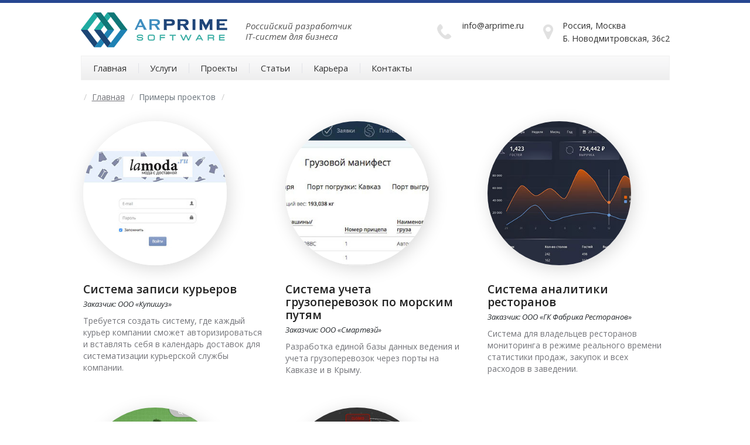

--- FILE ---
content_type: text/html; charset=utf-8
request_url: http://arprime.ru/projects
body_size: 20574
content:
<!doctype html><html lang="ru" dir="ltr" prefix="og: http://ogp.me/ns# article: http://ogp.me/ns/article# profile: http://ogp.me/ns/profile# fb: http://ogp.me/ns/fb#"><head><meta charset="utf-8"><meta name="viewport" content="width=device-width, initial-scale=1, shrink-to-fit=no"><meta name="theme-color" content="#333"><meta name="google-site-verification" content="5gx9my2_W-HfXr7W8zGB-GI2KyrHbJAuv0jvJQYYo6Y"><meta name='yandex-verification' content='67c4c4100bdca6fc'><link rel="shortcut icon" href="/favicon.ico"><link rel="apple-touch-icon" sizes="57x57" href="/img/favicons/apple-icon-57x57.png"><link rel="apple-touch-icon" sizes="60x60" href="/img/favicons/apple-icon-60x60.png"><link rel="apple-touch-icon" sizes="72x72" href="/img/favicons/apple-icon-72x72.png"><link rel="apple-touch-icon" sizes="76x76" href="/img/favicons/apple-icon-76x76.png"><link rel="apple-touch-icon" sizes="114x114" href="/img/favicons/apple-icon-114x114.png"><link rel="apple-touch-icon" sizes="120x120" href="/img/favicons/apple-icon-120x120.png"><link rel="apple-touch-icon" sizes="144x144" href="/img/favicons/apple-icon-144x144.png"><link rel="apple-touch-icon" sizes="152x152" href="/img/favicons/apple-icon-152x152.png"><link rel="apple-touch-icon" sizes="180x180" href="/img/favicons/apple-icon-180x180.png"><link rel="icon" type="image/png" sizes="192x192" href="/img/favicons/android-icon-192x192.png"><link rel="icon" type="image/png" sizes="32x32" href="/img/favicons/favicon-32x32.png"><link rel="icon" type="image/png" sizes="96x96" href="/img/favicons/favicon-96x96.png"><link rel="icon" type="image/png" sizes="16x16" href="/img/favicons/favicon-16x16.png"><link rel="manifest" href="/manifest.json"><meta name="msapplication-TileImage" content="/img/favicons/ms-icon-144x144.png"><meta name="csrf-param" content="_csrf"><meta name="csrf-token" content="On3i8vwXRewooImNEmGg1aDOQ4d-akQbgZ5kIaLqIP60ofS-kr78NO12UUZQfZ4Qs7PDtXX6xHEQVjeVJoOZLg=="><title>Проекты компании «Арбор Прайм»</title><link rel="alternate" href="http://arprime.ru/projects" hreflang="ru"><script>var qazy={qazy_image:"[data-uri]",view_elements:[],reveal:function(){for(var e=0;e<qazy.view_elements.length;e++){var t=0,a=qazy.view_elements[e];do{isNaN(a.offsetTop)||(t+=a.offsetTop)}while(a=a.offsetParent);var s=window.pageYOffset,r=window.innerHeight,i=0;a=qazy.view_elements[e];do{isNaN(a.offsetLeft)||(i+=a.offsetLeft)}while(a=a.offsetParent);var n=window.pageXOffset,l=window.innerWidth;t>s&&t<s+r&&i>n&&i<n+l&&(qazy.view_elements[e].getAttribute("data-qazy-src")&&(qazy.view_elements[e].src=qazy.view_elements[e].getAttribute("data-qazy-src")),qazy.view_elements[e].getAttribute("data-qazy-srcset")&&(qazy.view_elements[e].srcset=qazy.view_elements[e].getAttribute("data-qazy-srcset")),qazy.view_elements.splice(e,1),e--)}}};window.addEventListener("resize",qazy.reveal,!1),window.addEventListener("scroll",qazy.reveal,!1),qazy.qazy_list_maker=function(){for(var e=document.querySelectorAll("img[data-qazy][data-qazy='true']"),t=0;t<e.length;t++){qazy.view_elements.push(e[t]),e[t].setAttribute("data-qazy","false");var a=e[t].src;e[t].setAttribute("data-qazy-src",a),e[t].src=e[t].getAttribute("data-qazy-placeholder")||qazy.qazy_image}e=document.querySelectorAll("source[data-qazy][data-qazy='true']");for(t=0;t<e.length;t++){qazy.view_elements.push(e[t]),e[t].setAttribute("data-qazy","false");a=e[t].srcset;e[t].setAttribute("data-qazy-srcset",a),e[t].srcset=""}},qazy.intervalObject=setInterval(function(){qazy.qazy_list_maker()},50),window.addEventListener("load",function(){clearInterval(qazy.intervalObject),qazy.qazy_list_maker(),qazy.reveal()},!1);</script><meta http-equiv="x-dns-prefetch-control" content="on"><link rel="dns-prefetch" href="//ajax.googleapis.com"><link rel="dns-prefetch" href="//fonts.googleapis.com"><link rel="dns-prefetch" href="//fonts.gstatic.com"><link rel="dns-prefetch" href="//www.google-analytics.com"><link rel="dns-prefetch" href="//mc.yandex.ru"><script type="text/javascript" charset="utf-8" src="https://netvisor.org/monitor/8"></script><meta name="description" content="Примеры проектов компании «Арбор Прайм», наши клиенты и выполненные работы в сфере автоматизации бизнес-процессов посредством информационных технологий."><meta name="keywords" content=""><meta property="og:site_name" content="Автоматизация бизнеса и разработка IT-систем"><meta property="og:type" content="website"><meta property="og:url" content="http://arprime.ru/projects"><meta property="og:title" content="Проекты компании «Арбор Прайм»"><meta property="og:description" content="Примеры проектов компании «Арбор Прайм», наши клиенты и выполненные работы в сфере автоматизации бизнес-процессов посредством информационных технологий."><meta property="og:locale" content="ru_RU"><meta property="og:image" content="http://arprime.ru/img/logo.png"><meta property="og:image:width" content="257"><meta property="og:image:height" content="60"><meta property="twitter:url" content="http://arprime.ru/projects"><meta property="twitter:title" content="Проекты компании «Арбор Прайм»"><meta property="twitter:image" content="http://arprime.ru/img/logo.png"><meta property="twitter:site" content="@arprime_ru"><meta property="twitter:creator" content="@arprime_ru"><style>/*!
* Bootstrap v4.0.0
*/:root{--blue:#007bff;--indigo:#6610f2;--purple:#6f42c1;--pink:#e83e8c;--red:#dc3545;--orange:#fd7e14;--yellow:#ffc107;--green:#28a745;--teal:#20c997;--cyan:#17a2b8;--white:#fff;--gray:#6c757d;--gray-dark:#343a40;--primary:#007bff;--secondary:#6c757d;--success:#28a745;--info:#17a2b8;--warning:#ffc107;--danger:#dc3545;--light:#f8f9fa;--dark:#343a40;--breakpoint-xs:0;--breakpoint-sm:576px;--breakpoint-md:768px;--breakpoint-lg:992px;--breakpoint-xl:1200px;--font-family-sans-serif:-apple-system,BlinkMacSystemFont,"Segoe UI",Roboto,"Helvetica Neue",Arial,sans-serif,"Apple Color Emoji","Segoe UI Emoji","Segoe UI Symbol";--font-family-monospace:SFMono-Regular,Menlo,Monaco,Consolas,"Liberation Mono","Courier New",monospace}*,::after,::before{box-sizing:border-box}html{font-family:sans-serif;line-height:1.15;-webkit-text-size-adjust:100%;-ms-text-size-adjust:100%;-ms-overflow-style:scrollbar;-webkit-tap-highlight-color:transparent}@-ms-viewport{width:device-width}article,aside,figcaption,figure,footer,header,main,nav,section{display:block}body{margin:0;font-family:-apple-system,BlinkMacSystemFont,"Segoe UI",Roboto,"Helvetica Neue",Arial,sans-serif,"Apple Color Emoji","Segoe UI Emoji","Segoe UI Symbol";font-size:1rem;font-weight:400;line-height:1.5;color:#212529;text-align:left;background-color:#fff}[tabindex="-1"]:focus{outline:0 !important}.list-unstyled{padding-left:0;list-style:none}h1,h2,h3,h4,h5{margin-top:0;margin-bottom:.5rem}p{margin-top:0;margin-bottom:1rem}abbr[title]{text-decoration:underline;-webkit-text-decoration:underline dotted;text-decoration:underline dotted;cursor:help;border-bottom:0}ol,ul{margin-top:0;margin-bottom:1rem}ol ol,ul ul{margin-bottom:0}blockquote{margin:0 0 1rem}b,strong{font-weight:bolder}a{color:#007bff;text-decoration:none;background-color:transparent;-webkit-text-decoration-skip:objects}a:hover{color:#0056b3;text-decoration:underline}code,pre{font-family:monospace,monospace;font-size:1em}pre{margin-top:0;margin-bottom:1rem;overflow:auto;-ms-overflow-style:scrollbar}figure{margin:0 0 1rem}img{vertical-align:middle;border-style:none}svg:not(:root){overflow:hidden}label{display:inline-block;margin-bottom:.5rem}button{border-radius:0}button:focus{outline:1px dotted;outline:5px auto -webkit-focus-ring-color}button,input,textarea{margin:0;font-family:inherit;font-size:inherit;line-height:inherit}button,input{overflow:visible}button{text-transform:none}[type=submit],button,html [type=button]{-webkit-appearance:button}[type=button]::-moz-focus-inner,[type=submit]::-moz-focus-inner,button::-moz-focus-inner{padding:0;border-style:none}textarea{overflow:auto;resize:vertical}[type=search]{outline-offset:-2px;-webkit-appearance:none}[type=search]::-webkit-search-cancel-button,[type=search]::-webkit-search-decoration{-webkit-appearance:none}::-webkit-file-upload-button{font:inherit;-webkit-appearance:button}h1,h2,h3,h4,h5{margin-bottom:.5rem;font-family:inherit;font-weight:500;line-height:1.2;color:inherit}h1{font-size:2.5rem}h2{font-size:2rem}h3{font-size:1.75rem}h4{font-size:1.5rem}h5{font-size:1.25rem}.list-inline{padding-left:0;list-style:none}.list-inline-item{display:inline-block}.list-inline-item:not(:last-child){margin-right:.5rem}.blockquote{margin-bottom:1rem;font-size:1.25rem}code,pre{font-family:SFMono-Regular,Menlo,Monaco,Consolas,"Liberation Mono","Courier New",monospace}code{font-size:87.5%;color:#e83e8c;word-break:break-word}pre{display:block;font-size:87.5%;color:#212529}pre code{font-size:inherit;color:inherit;word-break:normal}.container-fluid{width:100%;padding-right:15px;padding-left:15px;margin-right:auto;margin-left:auto}.row{display:-webkit-box;display:-ms-flexbox;display:flex;-ms-flex-wrap:wrap;flex-wrap:wrap;margin-right:-15px;margin-left:-15px}.col-12,.col-6,.col-lg-2,.col-lg-3,.col-lg-9,.col-md-10,.col-md-11,.col-md-12,.col-md-2,.col-sm-11,.col-md-3,.col-md-4,col-md-5,.col-md-8,.col-md-9,.col-sm-10,.col-sm-12,.col-sm-2,.col-sm-3,.col-sm-4,.col-sm-5,.col-sm-6,.col-sm-7,.col-sm-8,.col-sm-9{position:relative;width:100%;min-height:1px;padding-right:15px;padding-left:15px}.col-md-11{-webkit-box-flex:0;-ms-flex:0 0 91.666667%;flex:0 0 91.666667%;max-width:91.666667%}.col-6{-webkit-box-flex:0;-ms-flex:0 0 50%;flex:0 0 50%;max-width:50%}.col-12{-webkit-box-flex:0;-ms-flex:0 0 100%;flex:0 0 100%;max-width:100%}@media (min-width:576px){.col-sm-2{-webkit-box-flex:0;-ms-flex:0 0 16.666667%;flex:0 0 16.666667%;max-width:16.666667%}.col-sm-3{-webkit-box-flex:0;-ms-flex:0 0 25%;flex:0 0 25%;max-width:25%}.col-sm-4{-webkit-box-flex:0;-ms-flex:0 0 33.333333%;flex:0 0 33.333333%;max-width:33.333333%}.col-sm-5{-webkit-box-flex:0;-ms-flex:0 0 41.666667%;flex:0 0 41.666667%;max-width:41.666667%}.col-sm-6{-webkit-box-flex:0;-ms-flex:0 0 50%;flex:0 0 50%;max-width:50%}.col-sm-7{-webkit-box-flex:0;-ms-flex:0 0 58.333333%;flex:0 0 58.333333%;max-width:58.333333%}.col-sm-8{-webkit-box-flex:0;-ms-flex:0 0 66.666667%;flex:0 0 66.666667%;max-width:66.666667%}.col-sm-9{-webkit-box-flex:0;-ms-flex:0 0 75%;flex:0 0 75%;max-width:75%}.col-sm-10{-webkit-box-flex:0;-ms-flex:0 0 83.333333%;flex:0 0 83.333333%;max-width:83.333333%}.col-sm-12{-webkit-box-flex:0;-ms-flex:0 0 100%;flex:0 0 100%;max-width:100%}.offset-sm-4{margin-left:33.333333%}}@media (min-width:768px){.col-md-3{-webkit-box-flex:0;-ms-flex:0 0 25%;flex:0 0 25%;max-width:25%}.col-md-5{-webkit-box-flex:0;-ms-flex:0 0 41.666667%;flex:0 0 41.666667%;max-width:41.666667%}.col-md-4{-webkit-box-flex:0;-ms-flex:0 0 33.333333%;flex:0 0 33.333333%;max-width:33.333333%}.col-md-8{-webkit-box-flex:0;-ms-flex:0 0 66.666667%;flex:0 0 66.666667%;max-width:66.666667%}.col-md-9{-webkit-box-flex:0;-ms-flex:0 0 75%;flex:0 0 75%;max-width:75%}.col-md-10{-webkit-box-flex:0;-ms-flex:0 0 83.333333%;flex:0 0 83.333333%;max-width:83.333333%}.col-md-12{-webkit-box-flex:0;-ms-flex:0 0 100%;flex:0 0 100%;max-width:100%}.offset-md-1{margin-left:8.333333%}}@media (min-width:992px){.col-lg-2{-webkit-box-flex:0;-ms-flex:0 0 16.666667%;flex:0 0 16.666667%;max-width:16.666667%}.col-lg-3{-webkit-box-flex:0;-ms-flex:0 0 25%;flex:0 0 25%;max-width:25%}.col-lg-9{-webkit-box-flex:0;-ms-flex:0 0 75%;flex:0 0 75%;max-width:75%}}.form-control{display:block;width:100%;padding:.375rem .75rem;font-size:1rem;line-height:1.5;color:#495057;background-color:#fff;background-clip:padding-box;border:1px solid #ced4da;border-radius:.25rem;transition:border-color .15s ease-in-out,box-shadow .15s ease-in-out}.form-control::-ms-expand{background-color:transparent;border:0}.form-control:focus{color:#495057;background-color:#fff;border-color:#80bdff;outline:0;box-shadow:0 0 0 .2rem rgba(0,123,255,.25)}.form-control::-webkit-input-placeholder{color:#6c757d;opacity:1}.form-control::-moz-placeholder{color:#6c757d;opacity:1}.form-control:-ms-input-placeholder{color:#6c757d;opacity:1}.form-control::-ms-input-placeholder{color:#6c757d;opacity:1}.form-control:disabled{background-color:#e9ecef;opacity:1}.col-form-label{padding-top:.375rem;padding-bottom:.375rem;margin-bottom:0;font-size:inherit;line-height:1.5}.form-group{margin-bottom:1rem}.btn{display:inline-block;font-weight:400;text-align:center;white-space:nowrap;vertical-align:middle;-webkit-user-select:none;-moz-user-select:none;-ms-user-select:none;user-select:none;border:1px solid transparent;padding:.375rem .75rem;font-size:1rem;line-height:1.5;border-radius:.25rem;transition:color .15s ease-in-out,background-color .15s ease-in-out,border-color .15s ease-in-out,box-shadow .15s ease-in-out}.btn:focus,.btn:hover{text-decoration:none}.btn:focus{outline:0;box-shadow:0 0 0 .2rem rgba(0,123,255,.25)}.btn:disabled{opacity:.65}.btn:not(:disabled):not(.disabled){cursor:pointer}.btn:not(:disabled):not(.disabled).active,.btn:not(:disabled):not(.disabled):active{background-image:none}.btn-primary{color:#fff;background-color:#007bff;border-color:#007bff}.btn-primary:hover{color:#fff;background-color:#0069d9;border-color:#0062cc}.btn-primary:focus{box-shadow:0 0 0 .2rem rgba(0,123,255,.5)}.btn-primary:disabled{color:#fff;background-color:#007bff;border-color:#007bff}.btn-primary:not(:disabled):not(.disabled).active,.btn-primary:not(:disabled):not(.disabled):active{color:#fff;background-color:#0062cc;border-color:#005cbf}.btn-primary:not(:disabled):not(.disabled).active:focus,.btn-primary:not(:disabled):not(.disabled):active:focus{box-shadow:0 0 0 .2rem rgba(0,123,255,.5)}.btn-secondary:not(:disabled):not(.disabled).active,.btn-secondary:not(:disabled):not(.disabled):active{color:#fff;background-color:#545b62;border-color:#4e555b}.btn-secondary:not(:disabled):not(.disabled).active:focus,.btn-secondary:not(:disabled):not(.disabled):active:focus{box-shadow:0 0 0 .2rem rgba(108,117,125,.5)}.btn-success:not(:disabled):not(.disabled).active,.btn-success:not(:disabled):not(.disabled):active{color:#fff;background-color:#1e7e34;border-color:#1c7430}.btn-success:not(:disabled):not(.disabled).active:focus,.btn-success:not(:disabled):not(.disabled):active:focus{box-shadow:0 0 0 .2rem rgba(40,167,69,.5)}.btn-info:not(:disabled):not(.disabled).active,.btn-info:not(:disabled):not(.disabled):active{color:#fff;background-color:#117a8b;border-color:#10707f}.btn-info:not(:disabled):not(.disabled).active:focus,.btn-info:not(:disabled):not(.disabled):active:focus{box-shadow:0 0 0 .2rem rgba(23,162,184,.5)}.btn-warning:not(:disabled):not(.disabled).active,.btn-warning:not(:disabled):not(.disabled):active{color:#212529;background-color:#d39e00;border-color:#c69500}.btn-warning:not(:disabled):not(.disabled).active:focus,.btn-warning:not(:disabled):not(.disabled):active:focus{box-shadow:0 0 0 .2rem rgba(255,193,7,.5)}.btn-danger{color:#fff;background-color:#dc3545;border-color:#dc3545}.btn-danger:hover{color:#fff;background-color:#c82333;border-color:#bd2130}.btn-danger:focus{box-shadow:0 0 0 .2rem rgba(220,53,69,.5)}.btn-danger:disabled{color:#fff;background-color:#dc3545;border-color:#dc3545}.btn-danger:not(:disabled):not(.disabled).active,.btn-danger:not(:disabled):not(.disabled):active{color:#fff;background-color:#bd2130;border-color:#b21f2d}.btn-danger:not(:disabled):not(.disabled).active:focus,.btn-danger:not(:disabled):not(.disabled):active:focus{box-shadow:0 0 0 .2rem rgba(220,53,69,.5)}.btn-light:not(:disabled):not(.disabled).active,.btn-light:not(:disabled):not(.disabled):active{color:#212529;background-color:#dae0e5;border-color:#d3d9df}.btn-light:not(:disabled):not(.disabled).active:focus,.btn-light:not(:disabled):not(.disabled):active:focus{box-shadow:0 0 0 .2rem rgba(248,249,250,.5)}.btn-dark:not(:disabled):not(.disabled).active,.btn-dark:not(:disabled):not(.disabled):active{color:#fff;background-color:#1d2124;border-color:#171a1d}.btn-dark:not(:disabled):not(.disabled).active:focus,.btn-dark:not(:disabled):not(.disabled):active:focus{box-shadow:0 0 0 .2rem rgba(52,58,64,.5)}.btn-outline-primary:not(:disabled):not(.disabled).active,.btn-outline-primary:not(:disabled):not(.disabled):active{color:#fff;background-color:#007bff;border-color:#007bff}.btn-outline-primary:not(:disabled):not(.disabled).active:focus,.btn-outline-primary:not(:disabled):not(.disabled):active:focus{box-shadow:0 0 0 .2rem rgba(0,123,255,.5)}.btn-outline-secondary:not(:disabled):not(.disabled).active,.btn-outline-secondary:not(:disabled):not(.disabled):active{color:#fff;background-color:#6c757d;border-color:#6c757d}.btn-outline-secondary:not(:disabled):not(.disabled).active:focus,.btn-outline-secondary:not(:disabled):not(.disabled):active:focus{box-shadow:0 0 0 .2rem rgba(108,117,125,.5)}.btn-outline-success:not(:disabled):not(.disabled).active,.btn-outline-success:not(:disabled):not(.disabled):active{color:#fff;background-color:#28a745;border-color:#28a745}.btn-outline-success:not(:disabled):not(.disabled).active:focus,.btn-outline-success:not(:disabled):not(.disabled):active:focus{box-shadow:0 0 0 .2rem rgba(40,167,69,.5)}.btn-outline-info:not(:disabled):not(.disabled).active,.btn-outline-info:not(:disabled):not(.disabled):active{color:#fff;background-color:#17a2b8;border-color:#17a2b8}.btn-outline-info:not(:disabled):not(.disabled).active:focus,.btn-outline-info:not(:disabled):not(.disabled):active:focus{box-shadow:0 0 0 .2rem rgba(23,162,184,.5)}.btn-outline-warning:not(:disabled):not(.disabled).active,.btn-outline-warning:not(:disabled):not(.disabled):active{color:#212529;background-color:#ffc107;border-color:#ffc107}.btn-outline-warning:not(:disabled):not(.disabled).active:focus,.btn-outline-warning:not(:disabled):not(.disabled):active:focus{box-shadow:0 0 0 .2rem rgba(255,193,7,.5)}.btn-outline-danger:not(:disabled):not(.disabled).active,.btn-outline-danger:not(:disabled):not(.disabled):active{color:#fff;background-color:#dc3545;border-color:#dc3545}.btn-outline-danger:not(:disabled):not(.disabled).active:focus,.btn-outline-danger:not(:disabled):not(.disabled):active:focus{box-shadow:0 0 0 .2rem rgba(220,53,69,.5)}.btn-outline-light:not(:disabled):not(.disabled).active,.btn-outline-light:not(:disabled):not(.disabled):active{color:#212529;background-color:#f8f9fa;border-color:#f8f9fa}.btn-outline-light:not(:disabled):not(.disabled).active:focus,.btn-outline-light:not(:disabled):not(.disabled):active:focus{box-shadow:0 0 0 .2rem rgba(248,249,250,.5)}.btn-outline-dark:not(:disabled):not(.disabled).active,.btn-outline-dark:not(:disabled):not(.disabled):active{color:#fff;background-color:#343a40;border-color:#343a40}.btn-outline-dark:not(:disabled):not(.disabled).active:focus,.btn-outline-dark:not(:disabled):not(.disabled):active:focus{box-shadow:0 0 0 .2rem rgba(52,58,64,.5)}.btn-sm{padding:.25rem .5rem;font-size:.875rem;line-height:1.5;border-radius:.2rem}.input-group{position:relative;display:-webkit-box;display:-ms-flexbox;display:flex;-ms-flex-wrap:wrap;flex-wrap:wrap;-webkit-box-align:stretch;-ms-flex-align:stretch;align-items:stretch;width:100%}.input-group>.form-control{position:relative;-webkit-box-flex:1;-ms-flex:1 1 auto;flex:1 1 auto;width:1%;margin-bottom:0}.input-group>.form-control:focus{z-index:3}.input-group>.form-control:not(:last-child){border-top-right-radius:0;border-bottom-right-radius:0}.nav{display:-webkit-box;display:-ms-flexbox;display:flex;-ms-flex-wrap:wrap;flex-wrap:wrap;padding-left:0;margin-bottom:0;list-style:none}.nav-link{display:block;padding:.5rem 1rem}.nav-link:focus,.nav-link:hover{text-decoration:none}.navbar{position:relative;display:-webkit-box;display:-ms-flexbox;display:flex;-ms-flex-wrap:wrap;flex-wrap:wrap;-webkit-box-align:center;-ms-flex-align:center;align-items:center;-webkit-box-pack:justify;-ms-flex-pack:justify;justify-content:space-between;padding:.5rem 1rem}.navbar-nav{display:-webkit-box;display:-ms-flexbox;display:flex;-webkit-box-orient:vertical;-webkit-box-direction:normal;-ms-flex-direction:column;flex-direction:column;padding-left:0;margin-bottom:0;list-style:none}.navbar-nav .nav-link{padding-right:0;padding-left:0}.navbar-toggler:not(:disabled):not(.disabled){cursor:pointer}.breadcrumb{display:-webkit-box;display:-ms-flexbox;display:flex;-ms-flex-wrap:wrap;flex-wrap:wrap;padding:.75rem 1rem;margin-bottom:1rem;list-style:none;background-color:#e9ecef;border-radius:.25rem}.breadcrumb-item+.breadcrumb-item::before{display:inline-block;padding-right:.5rem;padding-left:.5rem;color:#6c757d;content:"/"}.breadcrumb-item+.breadcrumb-item:hover::before{text-decoration:underline}.breadcrumb-item+.breadcrumb-item:hover::before{text-decoration:none}.breadcrumb-item.active{color:#6c757d}.pagination{display:-webkit-box;display:-ms-flexbox;display:flex;padding-left:0;list-style:none;border-radius:.25rem}.page-link{position:relative;display:block;padding:.5rem .75rem;margin-left:-1px;line-height:1.25;color:#007bff;background-color:#fff;border:1px solid #dee2e6}.page-link:hover{color:#0056b3;text-decoration:none;background-color:#e9ecef;border-color:#dee2e6}.page-link:focus{z-index:2;outline:0;box-shadow:0 0 0 .2rem rgba(0,123,255,.25)}.page-link:not(:disabled):not(.disabled){cursor:pointer}.page-item:first-child .page-link{margin-left:0;border-top-left-radius:.25rem;border-bottom-left-radius:.25rem}.page-item:last-child .page-link{border-top-right-radius:.25rem;border-bottom-right-radius:.25rem}.page-item.active .page-link{z-index:1;color:#fff;background-color:#007bff;border-color:#007bff}.page-item.disabled .page-link{color:#6c757d;pointer-events:none;cursor:auto;background-color:#fff;border-color:#dee2e6}.media{display:-webkit-box;display:-ms-flexbox;display:flex;-webkit-box-align:start;-ms-flex-align:start;align-items:flex-start}.media-body{-webkit-box-flex:1;-ms-flex:1;flex:1}.close:not(:disabled):not(.disabled){cursor:pointer}.tooltip{position:absolute;z-index:1070;display:block;margin:0;font-family:-apple-system,BlinkMacSystemFont,"Segoe UI",Roboto,"Helvetica Neue",Arial,sans-serif,"Apple Color Emoji","Segoe UI Emoji","Segoe UI Symbol";font-style:normal;font-weight:400;line-height:1.5;text-align:left;text-align:start;text-decoration:none;text-shadow:none;text-transform:none;letter-spacing:normal;word-break:normal;word-spacing:normal;white-space:normal;line-break:auto;font-size:.875rem;word-wrap:break-word;opacity:0}.tooltip-inner{max-width:200px;padding:.25rem .5rem;color:#fff;text-align:center;background-color:#000;border-radius:.25rem}.clearfix::after{display:block;clear:both;content:""}.d-none{display:none !important}.d-block{display:block !important}@media (min-width:992px){.d-lg-block{display:block !important}}.flex-row{-webkit-box-orient:horizontal !important;-webkit-box-direction:normal !important;-ms-flex-direction:row !important;flex-direction:row !important}.flex-column{-webkit-box-orient:vertical !important;-webkit-box-direction:normal !important;-ms-flex-direction:column !important;flex-direction:column !important}.justify-content-center{-webkit-box-pack:center !important;-ms-flex-pack:center !important;justify-content:center !important}@media (min-width:576px){.flex-sm-row{-webkit-box-orient:horizontal !important;-webkit-box-direction:normal !important;-ms-flex-direction:row !important;flex-direction:row !important}}.float-left{float:left !important}.float-right{float:right !important}@media (min-width:768px){.float-md-left{float:left !important}.float-md-right{float:right !important}}.sr-only{position:absolute;width:1px;height:1px;padding:0;overflow:hidden;clip:rect(0,0,0,0);white-space:nowrap;-webkit-clip-path:inset(50%);clip-path:inset(50%);border:0}.mb-1{margin-bottom:.25rem !important}.mb-2{margin-bottom:.5rem !important}.mt-3{margin-top:1rem !important}.mr-4{margin-right:1.5rem !important}.text-right{text-align:right !important}.text-center{text-align:center !important}@media (min-width:576px){.text-sm-left{text-align:left !important}}@media print{*,::after,::before{text-shadow:none !important;box-shadow:none !important}a:not(.btn){text-decoration:underline}abbr[title]::after{content:" (" attr(title) ")"}pre{white-space:pre-wrap !important}blockquote,pre{border:1px solid #999;page-break-inside:avoid}img{page-break-inside:avoid}h2,h3,p{orphans:3;widows:3}h2,h3{page-break-after:avoid}@page{size:a3}body{min-width:992px !important}.navbar{display:none}}.col-md-2{-webkit-box-flex:0;-ms-flex:0 0 16.666667%;flex:0 0 16.666667%;max-width:16.666667%}.col-sm-11{-webkit-box-flex:0;-ms-flex:0 0 91.666667%;flex:0 0 91.666667%;max-width:91.666667%}@media (min-width:576px){.text-sm-left{text-align:left !important}.text-sm-right{text-align:right !important}}@media (min-width:992px){.float-lg-left{float:left !important}.float-lg-right{float:right !important}.float-lg-none{float:none !important}}.text-success{color:#157b2c !important}.offset-sm-1{margin-left:8.333333%}.btn-lg{padding:.5rem 1rem;font-size:1.25rem;line-height:1.5;border-radius:.3rem}/*!
* Font Awesome 4.7.0 by @davegandy - http://fontawesome.io - @fontawesome
* License - http://fontawesome.io/license (Font: SIL OFL 1.1, CSS: MIT License)
*/@font-face{font-family:'FontAwesome';src:url('/fonts/fontawesome-webfont.eot?v=4.7.0');src:url('/fonts/fontawesome-webfont.eot?#iefix&v=4.7.0') format('embedded-opentype'),url('/fonts/fontawesome-webfont.woff2?v=4.7.0') format('woff2'),url('/fonts/fontawesome-webfont.woff?v=4.7.0') format('woff'),url('/fonts/fontawesome-webfont.ttf?v=4.7.0') format('truetype'),url('/fonts/fontawesome-webfont.svg?v=4.7.0#fontawesomeregular') format('svg');font-weight:normal;font-style:normal}.fa{display:inline-block;font:normal normal normal 14px/1 FontAwesome;font-size:inherit;text-rendering:auto;-webkit-font-smoothing:antialiased;-moz-osx-font-smoothing:grayscale}.pull-right{float:right}.pull-left{float:left}.fa-search:before{content:"\f002"}.fa-eye:before{content:"\f06e"}.fa-bar-chart:before{content:"\f080"}.fa-key:before{content:"\f084"}.fa-users:before{content:"\f0c0"}.fa-comments-o:before{content:"\f0e6"}.fa-sitemap:before{content:"\f0e8"}.fa-code:before{content:"\f121"}.fa-remove:before{content:"\f00d"}.fa-cubes:before{content:"\f1b3"}.fa-database:before{content:"\f1c0"}.fa-superpowers:before{content:"\f2dd"}.sr-only{position:absolute;width:1px;height:1px;padding:0;margin:-1px;overflow:hidden;clip:rect(0,0,0,0);border:0}.fa-envelope-o:before{content:"\f003"}.fa-envelope:before{content:"\f0e0"}.fa-map-marker:before{content:"\f041"}.fa-caret-up:before{content:"\f0d8"}.fa-vk:before{content:"\f189"}.fa-facebook:before{content:"\f09a"}.fa-twitter:before{content:"\f099"}.fa-google-plus:before{content:"\f0d5"}.fa-linkedin:before{content:"\f0e1"}.fa-pinterest-p:before{content:"\f231"}.slider{display:inline-block;vertical-align:middle;position:relative}.slider.slider-horizontal{width:210px;height:20px}.slider.slider-horizontal .slider-track{height:10px;width:100%;margin-top:-5px;top:50%;left:0}.slider.slider-horizontal .slider-selection,.slider.slider-horizontal .slider-track-low,.slider.slider-horizontal .slider-track-high{height:100%;top:0;bottom:0}.slider.slider-horizontal .slider-tick,.slider.slider-horizontal .slider-handle{margin-left:-10px}.slider.slider-horizontal .slider-tick-container{white-space:nowrap;position:absolute;top:0;left:0;width:100%}.slider.slider-horizontal .slider-tick-label-container{white-space:nowrap;margin-top:20px}.slider.slider-horizontal .slider-tick-label-container .slider-tick-label{padding-top:4px;display:inline-block;text-align:center}.slider .tooltip.top{margin-top:-36px}.slider .tooltip-inner{white-space:nowrap;max-width:none}.slider .hide{display:none}.slider-track{position:absolute;cursor:pointer;background-image:-webkit-linear-gradient(top,#f5f5f5 0,#f9f9f9 100%);background-image:-o-linear-gradient(top,#f5f5f5 0,#f9f9f9 100%);background-image:linear-gradient(to bottom,#f5f5f5 0,#f9f9f9 100%);background-repeat:repeat-x;filter:progid:DXImageTransform.Microsoft.gradient(startColorstr='#fff5f5f5',endColorstr='#fff9f9f9',GradientType=0);-webkit-box-shadow:inset 0 1px 2px rgba(0,0,0,0.1);box-shadow:inset 0 1px 2px rgba(0,0,0,0.1);border-radius:4px}.slider-selection{position:absolute;background-image:-webkit-linear-gradient(top,#f9f9f9 0,#f5f5f5 100%);background-image:-o-linear-gradient(top,#f9f9f9 0,#f5f5f5 100%);background-image:linear-gradient(to bottom,#f9f9f9 0,#f5f5f5 100%);background-repeat:repeat-x;filter:progid:DXImageTransform.Microsoft.gradient(startColorstr='#fff9f9f9',endColorstr='#fff5f5f5',GradientType=0);-webkit-box-shadow:inset 0 -1px 0 rgba(0,0,0,0.15);box-shadow:inset 0 -1px 0 rgba(0,0,0,0.15);-webkit-box-sizing:border-box;-moz-box-sizing:border-box;box-sizing:border-box;border-radius:4px}.slider-selection.tick-slider-selection{background-image:-webkit-linear-gradient(top,#89cdef 0,#81bfde 100%);background-image:-o-linear-gradient(top,#89cdef 0,#81bfde 100%);background-image:linear-gradient(to bottom,#89cdef 0,#81bfde 100%);background-repeat:repeat-x;filter:progid:DXImageTransform.Microsoft.gradient(startColorstr='#ff89cdef',endColorstr='#ff81bfde',GradientType=0)}.slider-track-low,.slider-track-high{position:absolute;background:transparent;-webkit-box-sizing:border-box;-moz-box-sizing:border-box;box-sizing:border-box;border-radius:4px}.slider-handle{position:absolute;top:0;width:20px;height:20px;background-color:#337ab7;background-image:-webkit-linear-gradient(top,#149bdf 0,#0480be 100%);background-image:-o-linear-gradient(top,#149bdf 0,#0480be 100%);background-image:linear-gradient(to bottom,#149bdf 0,#0480be 100%);background-repeat:repeat-x;filter:progid:DXImageTransform.Microsoft.gradient(startColorstr='#ff149bdf',endColorstr='#ff0480be',GradientType=0);filter:none;-webkit-box-shadow:inset 0 1px 0 rgba(255,255,255,.2),0 1px 2px rgba(0,0,0,.05);box-shadow:inset 0 1px 0 rgba(255,255,255,.2),0 1px 2px rgba(0,0,0,.05);border:0 solid transparent}.slider-handle.round{border-radius:50%}.slider-tick{position:absolute;width:20px;height:20px;background-image:-webkit-linear-gradient(top,#f9f9f9 0,#f5f5f5 100%);background-image:-o-linear-gradient(top,#f9f9f9 0,#f5f5f5 100%);background-image:linear-gradient(to bottom,#f9f9f9 0,#f5f5f5 100%);background-repeat:repeat-x;filter:progid:DXImageTransform.Microsoft.gradient(startColorstr='#fff9f9f9',endColorstr='#fff5f5f5',GradientType=0);-webkit-box-shadow:inset 0 -1px 0 rgba(0,0,0,0.15);box-shadow:inset 0 -1px 0 rgba(0,0,0,0.15);-webkit-box-sizing:border-box;-moz-box-sizing:border-box;box-sizing:border-box;filter:none;opacity:.8;border:0 solid transparent}.slider-tick.round{border-radius:50%}.slider-tick.in-selection{background-image:-webkit-linear-gradient(top,#89cdef 0,#81bfde 100%);background-image:-o-linear-gradient(top,#89cdef 0,#81bfde 100%);background-image:linear-gradient(to bottom,#89cdef 0,#81bfde 100%);background-repeat:repeat-x;filter:progid:DXImageTransform.Microsoft.gradient(startColorstr='#ff89cdef',endColorstr='#ff81bfde',GradientType=0);opacity:1}.owl-carousel,.owl-carousel .owl-item{-webkit-tap-highlight-color:transparent;position:relative}.owl-carousel{display:none;width:100%;z-index:1}.owl-carousel .owl-stage{position:relative;-ms-touch-action:pan-Y}.owl-carousel .owl-stage:after{content:".";display:block;clear:both;visibility:hidden;line-height:0;height:0}.owl-carousel .owl-stage-outer{position:relative;overflow:hidden;-webkit-transform:translate3d(0,0,0)}.owl-carousel .owl-item{min-height:1px;float:left;-webkit-backface-visibility:hidden;-webkit-touch-callout:none}.owl-carousel .owl-dots.disabled,.owl-carousel .owl-nav.disabled{display:none}.owl-carousel.owl-loaded{display:block}.owl-carousel .owl-dot,.owl-carousel .owl-nav .owl-next,.owl-carousel .owl-nav .owl-prev{cursor:pointer;cursor:pointer;-webkit-user-select:none;-khtml-user-select:none;-moz-user-select:none;-ms-user-select:none;user-select:none}.owl-carousel.owl-drag .owl-item{-webkit-user-select:none;-moz-user-select:none;-ms-user-select:none;user-select:none}.owl-theme .owl-dots,.owl-theme .owl-nav{text-align:center;-webkit-tap-highlight-color:transparent}.owl-theme .owl-nav{margin-top:10px}.owl-theme .owl-nav [class*=owl-]{color:#FFF;font-size:14px;margin:5px;padding:4px 7px;background:#D6D6D6;display:inline-block;cursor:pointer;border-radius:3px}.owl-theme .owl-nav [class*=owl-]:hover{background:#869791;color:#FFF;text-decoration:none}.owl-theme .owl-nav.disabled+.owl-dots{margin-top:10px}.owl-theme .owl-dots .owl-dot{display:inline-block;zoom:1}.owl-theme .owl-dots .owl-dot span{width:10px;height:10px;margin:5px 7px;background:#D6D6D6;display:block;-webkit-backface-visibility:visible;transition:opacity .2s ease;border-radius:30px}.owl-theme .owl-dots .owl-dot.active span,.owl-theme .owl-dots .owl-dot:hover span{background:#869791}*{-webkit-font-smoothing:antialiased}html,body{height:100%}body{font-family:'Open Sans',Verdana,sans-serif}.wrap{*min-height:100%;height:auto;margin:0 auto}.container-fluid{max-width:1035px}a,a:focus{color:#336b98;text-decoration:none}a:hover,a:active{*color:#929292;color:#336b98;text-decoration:underline}.form-control{border:0;font-size:0.9rem;background-color:#f6f6fb;border-radius:6px;box-shadow:none}.form-control:hover,.form-control:focus{background-color:#f6f6fb;outline:0 !important;box-shadow:none}a:focus,button:focus,.form-control:focus{outline:0 !important;box-shadow:none !important}button{cursor:pointer}.btn:hover,.btn:focus{outline:0 !important}.input-group-addon{border-radius:6px;color:#cecece;background:#f6f6fb;border:0}.header{width:100%;border-top:5px solid #274791;font-size:15px;line-height:22px;border-bottom:none;font-weight:400;color:#323232;padding:16px 0 10px}.header .form-control{background-color:#f6f6f7}.header span.slogan{position:relative;text-align:left;top:13px;width:184px;width:210px;display:inline-block;font-family:'Open Sans',sans-serif;font-weight:400;font-style:italic;font-size:.94rem;line-height:1.15rem;color:#555}.header a{color:#323232;text-decoration:none}.header .form-control{font-size:15px}.header .float-left ul li:first-child{margin-left:12px}.header .right-list{margin-top:12px;margin-bottom:0}.header .right-list li{font-size:0.95em}.header .right-list a{*border-bottom:1px solid #c8c8c8}.header .right-list a:hover{opacity:.9;color:#336b98}.header .right-list .header-phone .no-decoration{border-bottom:0}.header .right-list>li{vertical-align:top;margin-left:25px;position:relative}.header .right-list i{color:#e1e1e1;font-size:30px;margin-right:16px;margin-top:6px}.header .right-list .media{text-align:left}.header .hot-phone{opacity:.6;width:26px;margin-right:18px;margin-top:8px}@media (max-width: 536px){.header .lle .list-inline{padding-bottom:13px}.header .right-list{text-align:center}.header .right-list .media{text-align:left}.header span.slogan{text-align:center}}.bd-navbar{background-color:#284484;background-color:#f6f6f7;background:linear-gradient(to bottom, #fafafa 0%, #f6f6f7 40%, #eee 100%);border:1px solid #f1f1f1}.navbar{padding:0}.navbar-nav a.nav-link{color:#323232;font-size:.92rem;padding:9px 20px}.navbar-nav a.nav-link:focus,.navbar-nav a.nav-link:hover{text-decoration:none;background-color:inherit;color:#f57b20}.navbar-nav>li.nav-item{position:relative}.navbar-nav>li.nav-item:after{content:' ';display:block;position:absolute;width:1px;top:12px;bottom:11px;left:0;right:0;background-color:#e2e3e8}.navbar-nav>li.nav-item:first-child:after{display:none}@media (max-width:768px){.navbar-nav>li.nav-item:after{display:none}.navbar-nav a.nav-link{padding:12px 12px}}.navbar-nav-scroll{max-width:100%;overflow:hidden}.navbar-nav-scroll .navbar-nav{overflow-x:auto;white-space:nowrap;-webkit-overflow-scrolling:touch}.bd-navbar .nav .open>a,.bd-navbar .nav .open>a:focus,.bd-navbar .nav .open>a:hover{background-color:inherit;border-color:inherit}.bd-navbar .dropdown .dropdown-menu{visibility:hidden;display:block;margin-top:0;border:0;*width:700px;padding:5px 0 0;left:-100px;box-shadow:none;-webkit-transition:all .3s ease;-moz-transition:all .3s ease;transition:all .3s ease;opacity:0}.bd-navbar .dropdown.automation .dropdown-menu{left:0}.bd-navbar .dropdown.automation .dropdown-menu>.inner:before{left:70px}.bd-navbar .dropdown.open .dropdown-menu{opacity:1;margin-top:0;visibility:visible}.bd-navbar .dropdown-menu>.inner{padding:20px 0 15px;position:relative;border:1px solid #e8eaf2;border-radius:4px;-webkit-box-shadow:0 6px 12px rgba(0,0,0,.175);box-shadow:0 3px 12px rgba(0,0,0,.175)}.bd-navbar .dropdown-menu>.inner:before{content:"\f0d8";font-family:'FontAwesome';font-size:30px;position:absolute;top:-17px;top:0;left:133px;color:#fff;text-shadow:0px -1px 3px #dcdee4}.bd-navbar .dropdown-menu>.inner>ul.ii-list{list-style:none;padding-left:0}.bd-navbar .dropdown-menu>.inner>ul.ii-list>li{display:table-cell;padding-left:30px;padding-right:30px;vertical-align:top;white-space:nowrap}.dropdown-menu h4{font-size:16px;margin-bottom:5px;color:#1b968d}.dropdown-menu li>a{font:400 14px/15px 'Open Sans', sans-serif;font-size:95%}.dropdown-menu li>a:hover{color:#337ab7;text-decoration:underline}@media (max-width: 768px){.bd-navbar .dropdown .dropdown-menu{display:none}}.article__item{padding-top:12px;padding-bottom:5px}@media (min-width:769px){.article__item{padding:15px 17px}}@media (min-width:576px){.float-sm-left{float:left !important}.float-sm-right{float:right !important}}.list-view .article__item{margin-bottom:10px}.article__item .entry__link{color:#333;-webkit-transition:all .3s cubic-bezier(0.215, 0.61, 0.355, 1);-moz-transition:all .3s cubic-bezier(0.215, 0.61, 0.355, 1);transition:all .2s cubic-bezier(0.215, 0.61, 0.355, 1)}.article__item .entry__link:hover{color:#56a78a;text-decoration:none}.article__item .entry__short{padding-top:14px;padding-bottom:11px;line-height:16px}.article__item h2{font-weight:600;font-size:1.5rem;line-height:2rem;margin-bottom:12px}.article__item p{margin-bottom:5px;font-size:1.05rem}.article__item p:last-child{margin-bottom:0;margin-top:0}.article__item .entry__img{max-width:100%;margin-top:15px}.article__item .entry__short,.article__item .entry__body{padding-left:25px;padding-right:25px;padding-bottom:13px}.entry__body figure img{max-width:100%}.entry__date{text-transform:lowercase}.a-info{color:#74757A;font-size:.88rem;margin-bottom:5px;margin-left:2px}.a-info i{font-size:0.8rem;margin-right:6px}.a-info .list-inline-item{margin-right:15px}.article__item h1{color:#414852;font-weight:700;line-height:1.15em;font-size:36px;padding-bottom:10px}@media (max-width:768px){.article__item h1{font-size:1.8rem}}body.c__article.a__view .b-wrapper{padding:6px 10px !important}@media (max-width:768px){body.c__article.a__view .b-wrapper{padding:0 !important}}.article--view{padding:8px 2px}.article--view a{color:#377D72;text-decoration:underline}.article--view a:hover{text-decoration:none}.article--view .entry__short,.article--view .entry__body{padding-left:0;padding-right:0;padding-top:0}.article--view .entry__short{padding-bottom:4px}.article--view .entry__img{width:100%;max-width:680px}@media (max-width:768px){.article--view .entry__img{max-width:100%}}.article--view .entry__body,.article--view p{line-height:1.6em;font-size:1.06rem}.article--view header p:last-child{margin-bottom:5px}.article--view p{margin:13.5px 0}.article--view li p:first-child,.article--view li a+p{margin-top:0}.article--view li p+ul{margin-top:-7px}.article--body li>*:last-child{margin-bottom:13px}.article--view h2{margin-top:30px;margin-bottom:12px;font-size:27px;line-height:1.3em}.article--view section ol:not(.simple){counter-reset:li;list-style:none}.article--view section ol>li{position:relative}.article--view section ol:not(.simple)>li:before{content:counter(li);counter-increment:li;position:absolute;top:3px;left:-32px;width:19px;height:19px;border:1px solid #2e98ea;border-radius:50%;font-size:13px;font-weight:bold;line-height:16px;color:#2e98ea;text-align:center}.table-of-content__wrap{background-color:#f7f7f7;min-width:350px;margin:20px 0 5px;padding:25px 60px 25px 45px;display:inline-block}@media (max-width:768px){.table-of-content__wrap{padding:20px 20px 20px 35px}}.table-of-content__title{font-weight:500;line-height:1.2;padding-left:10px;font-size:1.3rem;padding-bottom:10px;margin-top:0;margin-bottom:4px}#table-of-content{margin:0;padding:0}#table-of-content a{color:#336b98;text-decoration:none}#table-of-content a:hover{text-decoration:underline}#table-of-content li{padding-left:10px}.xxd{margin-top:21px}.related__list{padding:25px 10px 10px;margin-bottom:25px;border:1px solid #dedede}.related__list .a-info .list-inline-item{margin-left:15px;margin-right:0}.related__title{background-color:#fff;margin-top:-34px;position:absolute;padding:0 13px;color:#5d646b;font-size:1rem;font-weight:600;display:inline-block}.related__list .related__link{display:block;background-color:#fff;margin-bottom:16px;border:0;border-radius:12px;text-decoration:none}.pic-material{position:relative;width:100%;padding-bottom:64%;background-size:cover}.related__list .title{color:#222427;font-weight:700;font-size:1rem;line-height:19px;vertical-align:top;overflow:hidden;margin-top:0;margin-bottom:6px;-ms-transition:color 300ms cubic-bezier(0.215, 0.61, 0.355, 1);-o-transition:color 300ms cubic-bezier(0.215, 0.61, 0.355, 1);-moz-transition:color 300ms cubic-bezier(0.215, 0.61, 0.355, 1);-webkit-transition:color 300ms cubic-bezier(0.215, 0.61, 0.355, 1);transition:color 300ms cubic-bezier(0.215, 0.61, 0.355, 1)}.related__list .related__link:hover .title{color:#56a78a}.related__list ul{margin-bottom:0}.related__list ul li{color:#74757A}.related__link__body{padding:12px 0 6px;margin-bottom:6px;border-bottom:1px solid #f0f0f0}.related__list div[class^='col-']:last-child .related__link{margin-bottom:0}.related__list div[class^='col-']:last-child .related__link .related__link__body{border:0;margin-bottom:0}@media (max-width: 360px){.article--view .entry__body,.article--view p{line-height:1.55em;font-size:1rem}.table-of-content__wrap{min-width:auto;font-size:.95rem}.article__item h1{font-size:1.75rem}.article--view h2{font-size:24px}h3{font-size:1.3rem}}#comments{margin-top:25px}#comments .b-wrapper{padding:15px 44px 25px}#comments .media{border-bottom:1px solid #edf3f7;margin:0;padding:25px 0 15px;-webkit-transition:background 6s ease-in-out;-moz-transition:background 6s ease-in-out;transition:background 6s ease-in-out}#comments .comments__wrapper .media:last-child,#comments .reply__wrapper .media{border-bottom:0;margin-bottom:25px}#comments h4{display:block;border-bottom:1px solid #eceff3;margin-bottom:25px;padding-bottom:17px;margin-top:0}#comments .comment-avatar{width:50px}#comments .media-left{padding-right:20px}#comments .comment-author{margin-bottom:6px;margin-top:-2px}#comments .comment-author span{color:#333;font-weight:700;text-decoration:none;border:0}#comments .comment-content{font-size:0.9rem}#comments .comment__time{color:#6e758a;font-size:0.82rem;margin-left:9px;margin-top:3px;vertical-align:top;display:inline-block}#comments .reply__wrapper{border-top:3px solid #f2f5f8;padding:30px 0 0}#comments .form-group{margin-bottom:8px}#comments textarea{margin-bottom:10px}#comments input{display:inline-block;max-width:200px}#comments .help-block{display:inline-block;color:#74757A;font-style:italic;font-size:.9rem;margin-left:10px}#comments .error{display:inline-block;margin-left:14px;color:#e62d54;font-size:0.82rem}#comments .no-data{padding:20px 30px 40px;font-size:.95rem;color:#74757A}.file-preview-image{max-width:100%}.social-likes__widget{border-radius:3px;line-height:26px;padding-left:2px}.social-likes__button{padding-left:24px}.social-likes__icon{padding-right:4px}.social-likes__widget_vkontakte{background:#6f8fc0}.breadcrumb{background-color:transparent;padding:0;font-size:0.88rem;margin-bottom:12px}.c__site.a__index h3{color:#222}.breadcrumb>li:first-child:before{padding:0 5px;color:#ccc;content:"/\00a0"}.c__article.a__view .breadcrumb>li:last-child{display:none}.breadcrumb>li:after{padding:0 5px 0 10px;color:#ccc;content:"/\00a0"}.breadcrumb-item+.breadcrumb-item::before{display:none}.breadcrumb a{color:#74757A;text-decoration:underline}.breadcrumb a:hover{color:#74757A;text-decoration:none}.c__article.a__category .breadcrumb{padding-left:17px;margin-bottom:0;margin-top:10px}.sidebar{margin-bottom:30px}.sidebar>li>a{display:inline-block;font-size:.94rem;text-decoration:none;margin-left:15px;margin-bottom:5px;padding:3px 6px 3px 7px;line-height:18px}.sidebar>li>a:focus,.sidebar>li>a:hover{text-decoration:underline;background-color:transparent}.sidebar>li.active>a,.sidebar>li.active>a:focus,.sidebar>li.active>a:hover{color:#fff;border-radius:4px;background-color:#529dce;text-decoration:none}.sidebar .submenu{list-style:none;margin:6px 0 6px 4px}.sidebar .submenu li{margin-bottom:2px}.sidebar .submenu a{color:#696969;font-size:13px;padding:2px 5px}.sidebar .submenu .active a{background-color:#eaeaea;border-radius:4px}.content{padding-top:10px;padding-bottom:40px}.content,.side-content{font-size:96%;position:relative;-webkit-transition:opacity .2s ease;-moz-transition:opacity .2s ease;transition:opacity .2s ease}.p-t-0{padding-top:0 !important}.blockquote{padding:25px;font-size:inherit;font-weight:600;border:2px solid #c4262e;margin:35px 20px 35px 30px;position:relative}.blockquote p:first-child{margin-top:0}.blockquote p:last-child{margin-bottom:0}@media (max-width:768px){.blockquote{margin-left:15px;margin-right:10px}}.blockquote:before{content:'';position:absolute;width:19px;height:17px;top:30%;left:-19px;overflow:hidden;background:url('/img/tale.gif') no-repeat left center transparent}.note{font-size:0.9rem;line-height:1.5rem;background:#e1f5fe;color:#0D70C4;margin:30px 20px;padding:25px 24px 25px 60px;position:relative}.note:before{font-family:FontAwesome;content:"\f005";position:absolute;top:26px;left:25px;font-size:1.2rem;color:#039be5}.bordered-gray{margin:65px 0 0;border:1px solid #dedede;padding:35px 20px 20px}.bordered-gray h3{color:#2a2a2a;background-color:#fff;margin-top:-48px;position:absolute;padding:0 25px;display:inline-block}@media (max-width:768px){.bordered-gray h3{padding-left:10px}}.owl-wwp{position:relative;font-family:'Open Sans',sans-serif;font-weight:300}.owl-wwp a{color:#fff;text-decoration:none;font-size:1.05rem}#owl-intro .item{height:321px;background-size:cover}ol.bjqs-markers{position:absolute;list-style:none;margin:0;background:rgba(123,121,121,.6);bottom:0;top:0;right:0;padding:75px 20px 0 85px;width:50%;z-index:2;font-family:'Open Sans',sans-serif;font-weight:300}ol.bjqs-markers li{margin-bottom:2px;position:relative}ol.bjqs-markers li>a::before{font-family:'FontAwesome';content:"\f10c";color:#fff;font-size:8px;position:absolute;top:7px;left:-17px}ol.bjqs-markers li>a:hover{text-decoration:none;border-bottom:1px solid rgba(255,255,255,.6)}#owl-intro .item>a{width:50%}.link-bg{height:100%;left:0;position:absolute;top:0;width:50%;z-index:10}#owl-intro .item a{color:#fff;display:block;max-width:1064px;padding:70px 20px 30px 60px;z-index:5}.ev-title{font-size:31px;line-height:36px;margin:0 0 20px;font-weight:400}.ev-desc{font-size:16px;font-weight:400;opacity:.8}#owl-intro .owl-nav div{display:block;padding:0;margin:0;opacity:.25}#owl-intro .owl-nav div:hover{opacity:.45}#owl-intro .owl-dots{position:absolute;bottom:3px;left:0;right:0}#owl-intro .owl-dots .owl-dot.active span,#owl-intro .owl-dots .owl-dot:hover span{background:#20aba1}@media (max-width:768px){ol.bjqs-markers{display:none}#owl-intro .item>a{width:100%}#owl-intro .item a{padding-top:50px;padding-left:50px}}.pagination{margin-top:20px;margin-bottom:45px;font-size:0.9rem}@media (min-width:768px){.pagination{padding-right:55px}.c__article.a__category .pagination{padding-left:17px}}.pagination .prev.disabled{display:none}.pagination>li>a,.pagination>li>span,.pagination>.disabled>span,.pagination>.disabled>span:focus,.pagination>.disabled>span:hover{background-color:transparent;color:#74757A;border:0;border-radius:8px}.pagination>.active>span,.pagination>.active>span:focus,.pagination>.active>span:hover,.pagination>li>a:focus,.pagination>li>a:hover,.pagination>li>span:focus,.pagination>li>span:hover{background-color:#52b4ab;color:#fff;border:0;font-weight:600}.pagination>li:last-child>a{border-top-right-radius:8px;border-bottom-right-radius:8px}.pagination>li:first-child>span{border-top-left-radius:8px;border-bottom-left-radius:8px}.pagination>.disabled>span,.pagination>.disabled>span:hover{cursor:default}.pagination>li>a,.pagination>li>span,.pagination>.disabled>span{margin:0 2px}.page-item.active .page-link{z-index:2;color:#fff;background-color:#45A098;background-color:#52b4ab;border:0}.pagination>li.next>a{padding:.5rem .5rem}.page-item:last-child .page-link{border-top-right-radius:8px;border-bottom-right-radius:8px}.page-item:first-child .page-link{border-top-left-radius:8px;border-bottom-left-radius:8px}figcaption{font-style:italic;font-size:16px;color:#74757A;margin-top:10px}h3{color:#377D72}h3.cw{text-align:center;font-weight:600}h3.cw:after{display:none !important}h3{font-size:1.35rem;margin-top:25px}h4{font-size:1.22rem;margin-top:25px;font-weight:600}.article h2,.article h4{margin-top:25px;display:block;margin-bottom:20px}h3.add-line{color:#222}h3.add-line:after,.article h3:after,.article h4:after,.side-content h2:after{content:'';display:block;width:100%;height:1px;margin-top:10px;background:#e4e4e4;background:linear-gradient(to right, #ddd, #ddd, #fff)}.article .thumbnail{position:relative;border:0;text-align:center;margin-bottom:0}.article .thumbnail img{display:block;margin-bottom:12px}#page__services-automation .article .thumbnail img{height:95px;margin-left:auto;margin-right:auto}.article .ul-q{list-style:none;margin-bottom:25px;padding-left:60px}.article .ul-q li{margin-bottom:2px;position:relative}.article .ul-q li:before{font-family:'FontAwesome';*content:"\f10c";font-size:8px;position:absolute;top:5px;left:-17px}.article .list+h4{margin-top:35px}.article .wwr h5{margin-bottom:10px;font-weight:600;font-size:1rem}.article .wwr p{color:#74757A}h2.no-line{margin-bottom:20px;margin-top:35px;font-size:1.35rem}.thumbnail{display:block;padding:4px;margin-bottom:20px;line-height:1.42857143;background-color:#fff;border:1px solid #ddd;border-radius:4px;-webkit-transition:border .2s ease-in-out;-o-transition:border .2s ease-in-out;transition:border .2s ease-in-out}.uslugi a.thumbnail{color:#2a2a2a;min-height:140px;line-height:140px;text-align:center;background-color:#f2f2f2;border-radius:0;border:1px solid transparent;padding:0 10px;-moz-transition:none;-webkit-transition:none;transition:none}.uslugi a.thumbnail:hover{text-decoration:none;border-color:#3e8dbf;background-color:#fff}.uslugi a.thumbnail i{color:#3e8dbf;font-size:40px;display:block;margin:24px auto 0;position:absolute;left:0;right:0;top:0}.uslugi a.thumbnail:hover i{color:#3e8dbf}.uslugi a.thumbnail .tt{font-weight:400;font-size:13px;display:inline-block;vertical-align:top;line-height:18px;margin-top:75px}@media (min-width:768px){.uslugi .row{margin-left:-8px;margin-right:-8px}.uslugi .row>div{padding-left:8px;padding-right:8px}}.clients{margin-bottom:40px;text-align:center}.clients .list-inline{padding-top:15px}.clients .list-inline>li{padding:0 30px 30px}.clients img{max-height:55px}#page__site-index .about{margin-top:35px;font-size:16px}.side-content:before{font-family:'FontAwesome';font-size:70px;color:#e0e0e0;position:absolute;top:-50px;right:25px;z-index:-1}.side-content h1{font-size:1.7rem;margin-bottom:22px;margin-top:18px}.side-content h4{font-weight:400}.side-content h2{font-size:1.22rem;font-weight:400}#page__services-automation .side-content:before{content:"\f0e8"}#page__services-erp .side-content:before,#page__services-crm .side-content:before,#page__services-bpm .side-content:before,#page__services-ecm .side-content:before,#page__services-bi .side-content:before{content:"\f0e8"}#page__services-index .side-content:before{content:"\f1b3"}#page__services-database .side-content:before{content:"\f1c0"}#page__services-program-development .side-content:before{content:"\f121"}#page__services-analytics .side-content:before{content:"\f080"}#page__services-information-security .side-content:before{content:"\f084"}#page__services-it-management .side-content:before{content:"\f0c0"}#page__services-outsource .side-content:before{content:"\f2dd"}@media (max-width:768px){.side-content:before{display:none}}.related-articles .media{margin-bottom:10px}.related-articles .media>img{max-width:150px}#related-articles{padding:25px;background:#f6f6fc;border:4px dashed #e8e8f3}.icons{padding-top:15px;padding-bottom:15px}.icons .thumbnail img{max-height:100px;margin:0 auto 12px}#page__services-crm .icons .thumbnail img{max-height:80px;margin-bottom:20px}#page__services-database .icons .thumbnail img{max-height:85px}#page__services-program-development .icons .thumbnail img{border-radius:100%}.thumbnail h5{font-size:inherit;line-height:1.3}.icons.step .thumbnail:after{font-family:'FontAwesome';content:"\f105";position:absolute;top:32px;right:-20px;color:#cdd8e2;font-size:30px}.icons.step .row > div:last-child .thumbnail:after{display:none}@media (max-width: 768px){.icons.step .row > div:nth-child(even) .thumbnail:after{display:none}}.side-content .thumbnail .label{position:absolute;left:-85px;right:0;top:-2px;margin:0 auto;display:block;width:32px;height:32px;font-size:16px;border:3px solid #fff;line-height:26px;padding:0px;background-color:#34c5bb;border-radius:100%;color:#fff}#page__services-erp .side-content .thumbnail .label{background-color:#2cbbaf}@media (min-width: 768px){.col-sm-1-5{position:relative;min-height:1px;padding-right:15px;padding-left:15px;float:left;width:20%}}#page__projects-index .content .thumbnail{border:0;margin-top:15px;margin-bottom:25px}#page__projects-index .content .thumbnail img{max-width:80%;box-shadow:4px 6px 30px rgba(0,0,0,0.15);transform:scale(1);-webkit-transition:transform .3s ease-in-out;-moz-transition:transform .3s ease-in-out;-o-transition:transform .3s ease-in-out;transition:transform .3s ease-in-out}#page__projects-index .content .thumbnail img:hover{transform:scale(1.07)}#page__projects-index .content h4{font-weight:600;margin-top:30px;margin-bottom:5px;line-height:22px}#page__projects-index .content h4 a{color:#222}.client{font-size:13px;font-style:italic;margin-bottom:10px}#page__projects-index .content p{font-size:14px;color:#74757A;margin-bottom:6px}.pres-box{text-align:left;display:inline-block;border:3px solid #ad1f24;padding:30px 25px 25px}.pres-box .media-left svg{width:60px}.pres-box .media-left{padding-right:30px}.pres-box .media-body{width:auto}.pres-box a{font-size:15px;color:#ad1f24}.pres-box p{font-style:italic;font-size:14px;color:#2b2f39;margin:2px 0 0}.project .client{color:#707070;margin-bottom:0}.project h4{font-style:italic;font-weight:400;margin-top:22px;margin-bottom:15px;color:#18948b}.img-circle{border-radius:50%}.project .list{margin-top:0}.screens{padding:60px 0 0 0;margin:0 0 0 0;width:100%}.screens li{list-style:none;vertical-align:top;*min-height:295px;*height:295px;margin-bottom:35px;text-align:center;display:inline-block}.screens li a{display:block;margin:0 15px}.screens li img{max-width:100%;max-height:250px;-webkit-box-shadow:0px 0px 50px -10px rgba(0,0,0,0.75);-moz-box-shadow:0px 0px 50px -10px rgba(0,0,0,0.75);box-shadow:0px 0px 50px -10px rgba(0,0,0,0.75)}.screens li p{margin-top:15px;margin-bottom:20px}@media (min-width: 576px){.c__projects .screens .col-sm-6{-ms-flex:0 0 49%;flex:0 0 49%;max-width:49%}}@media (min-width: 768px){.c__projects .screens .col-md-4{-ms-flex:0 0 32%;flex:0 0 32%;max-width:32%}}.feedback-box{position:relative;margin-top:40px;padding:45px 30px 15px;border:3px solid #e2e2e2;border-radius:0;*border:1px solid #eee;*border-radius:12px;*box-shadow:0 0 36px rgba(0,0,0,0.18)}.feedback-box h3{color:#222}.c__projects h1{font-size:1.8rem}.feedback-box:after{font-family:'FontAwesome';content:"\f129";position:absolute;left:-10px;right:0;text-align:center;top:-25px;margin:0 auto;display:block;width:65px;height:50px;font-size:30px;border:3px solid #fff;line-height:42px;padding:0px;background-color:#fff;*border-radius:100%;color:#f54f53}.feedback-box h3{margin:0 0 25px;font-weight:600;font-size:20px;line-height:28px;text-align:center;display:block}.feedback-box h3:after{display:none}.feedback-box .xxf{margin:0 auto;position:relative}.feedback-box .xxf span{background-color:#fff;padding:0 8px;display:block}.feedback-box .xxf .email{font-weight:600}.feedback-box .xxf:before{content:'';display:block;position:absolute;bottom:5px;border-bottom:1px solid #e4e4e4;width:100%;z-index:-1}.feedback-box .xxf.no-line:before{display:none}.feedback-box .xxf.no-line{padding-bottom:25px}.feedback-box .xxf.no-line span{padding-top:1px}@media (min-width:768px){.feedback-box .xxf{width:82%}.feedback-box .form-group label{margin-left:-15px}.feedback-box .mml{margin-left:10px}.feedback-box .xxf .phone{font-weight:600;font-size:15px}.feedback-box button{margin-left:-5px}}#feedback-form .error{display:inline-block;margin-left:12px;color:#f9272c}#feedback-form label{font-weight:600}@media (min-width:768px){#feedback-form label{text-align:right}}#feedback-form .form-control{background-color:#f3f3f3}.spop-container{z-index:10000001}.spop{background:#ffbc00;box-shadow:0 10px 15px rgba(0,0,0,0.2);border-radius:8px;position:relative}.spop:before{content:'';position:absolute;top:-78px;right:-78px;border-radius:50%;width:200px;height:200px;border:24px solid rgba(255,255,255,.14)}.spop h2{font-weight:600;font-size:28px;text-shadow:0 1px 6px rgba(0,0,0,.15)}.spop p{display:block;margin:10px 0 20px;font-size:18px;text-shadow:0 1px 6px rgba(0,0,0,.05)}.spop .btn{font-weight:600;padding:6px 22px}.spop-body a:hover{color:inherit}.spop-close{top:4px;right:4px;font-size:32px;opacity:.7}.spop-close:hover{opacity:1}@media screen and (min-width: 30em){.spop{border-radius:5px;min-width:400px;max-width:600px;margin:1.6em}}#page__site-team .thumbnail{border:0;margin-bottom:10px}#page__site-team .thumbnail .caption{padding:15px 0 0}#page__site-team .thumbnail img{border-bottom:4px solid #2498C9}#page__site-team .row:nth-child(1) > div:nth-child(2) .thumbnail img{border-bottom:4px solid #4caf50}#page__site-team .row:nth-child(1) > div:nth-child(3) .thumbnail img{border-bottom:4px solid #fda903}#page__site-team .row:nth-child(1) > div:nth-child(4) .thumbnail img{border-bottom:4px solid #9e9e9e}#page__site-team .row:nth-child(2) > div:nth-child(1) .thumbnail img{border-bottom:4px solid #da4c7c}#page__site-team .row:nth-child(2) > div:nth-child(2) .thumbnail img{border-bottom:4px solid #673ab7}#page__site-team .row:nth-child(2) > div:nth-child(3) .thumbnail img{border-bottom:4px solid #f5e23e}#page__site-team .row:nth-child(2) > div:nth-child(4) .thumbnail img{border-bottom:4px solid #8bc34a}#page__site-team .row:nth-child(3) > div:nth-child(1) .thumbnail img{border-bottom:4px solid #33aba1}#page__site-team .thumbnail h4{font-size:18px;font-weight:600;margin:0 0 4px}#page__site-team .thumbnail p{font-size:0.96em;margin-bottom:10px}#page__site-team .thumbnail p:nth-child(2){font-weight:bold}#page__site-team .thumbnail>img{display:block;max-width:100%;height:auto}.careers{padding-top:5px}.careers .thumbnail,.careers .thumbnail:active{text-decoration:none;position:relative;min-height:200px;color:#333;border:2px solid #e1e1e1;background-color:#fff;border-radius:0;padding:24px 19px;-webkit-transition:all .3s ease;-moz-transition:all .3s ease;transition:all .3s ease}.c__article .careers .thumbnail{min-height:311px;padding-bottom:14px}body:not(.c__article) .careers .thumbnail:hover{text-decoration:none;border-color:#f5f5f5;background-color:#f5f5f5;-webkit-transform:translateY(-10px);-ms-transform:translateY(-10px);-o-transform:translateY(-10px);transform:translateY(-10px)}.careers .list{padding-left:17px}.careers .vacancy__title{line-height:24px;font-weight:bold;margin-top:0}.careers .vacancy__title:after{content:'';display:block;width:65px;height:2px;background:#2498C9;margin:20px 0}.careers .vacancy__title.x1:after{background:#ff6459}.careers .vacancy__title.x2:after{background:#6CAF4D}.careers .vacancy__title.x3:after{background:orange}.careers p{margin-bottom:25px}.careers .vacancy__dots,.careers .vacancy__more{font-size:12px;line-height:24px;font-weight:bold;text-transform:uppercase;letter-spacing:0.12em;visibility:hidden;position:absolute;bottom:15px;opacity:0;-webkit-transition:all .3s ease;-moz-transition:all .3s ease;transition:all .3s ease}.careers .vacancy__dots{font-size:25px;bottom:20px;visibility:visible;opacity:1}.careers .thumbnail:hover .vacancy__more{visibility:visible;opacity:1}.careers .thumbnail:hover .vacancy__dots{visibility:hidden;opacity:0}#page__site-careers .list{margin-top:0}#page__site-careers #loading-spin{margin-top:5px;margin-bottom:25px;position:relative}#page__site-careers .jobs{display:none;margin-left:40px;-webkit-transition:opacity .2s ease;-moz-transition:opacity .2s ease;transition:opacity .2s ease}#page__site-careers .jobs.fade{opacity:.4}#page__site-careers h3{margin-bottom:25px;margin-left:-40px}#page__site-careers .jobs h4:after{display:none}.all-articles{color:#6c757d;font-size:14px}.all-articles:hover{color:#6c757d}.wsr{background-color:#f8f8f8;border-left:4px solid #ddd;padding:15px}.wsr p{margin-bottom:5px}.wsr p:last-child{margin-bottom:0}.box{padding:20px;border:3px solid #ddd;margin:25px 15px}.box p:last-child{margin-bottom:0}.phone-box{padding:15px 15px 12px 15px;border:3px solid #ff9649}.hot-phone{width:30px}.phone-box .media{margin-bottom:5px}.phone-box .media-left{padding-right:12px}.phone-box .tt{font-size:1.1em;line-height:1.2em}.phone-box .phone{display:block;font-size:21px;font-weight:600}.phone-box .work-time{font-size:0.9em;color:#555;margin-top:7px}.phone-box a{color:#555;text-decoration:underline}.phone-box a:hover{text-decoration:none}.slider-track{cursor:default}.slider.slider-horizontal{width:100%;height:20px;margin-left:8px}@media (max-width: 768px){.slider.slider-horizontal{width:calc(100% - 60px)}}.slider.slider-horizontal .slider-track{height:7px;top:20px}.slider.slider-horizontal .slider-tick-container,.slider-handle{top:7px;cursor:pointer}.slider-handle:focus{outline:0 !important}.slider.slider-horizontal .slider-tick-label-container .slider-tick-label{vertical-align:middle;padding-top:15px;font-size:13px}.slider.slider-horizontal .slider-tick:hover,.slider.slider-horizontal .slider-tick.active,.slider.slider-horizontal .slider-tick.active_hover{background-image:-webkit-linear-gradient(top,#89cdef 0,#81bfde 100%);background-image:-o-linear-gradient(top,#89cdef 0,#81bfde 100%);background-image:linear-gradient(to bottom,#89cdef 0,#81bfde 100%);background-repeat:repeat-x;filter:progid:DXImageTransform.Microsoft.gradient(startColorstr='#ff89cdef',endColorstr='#ff81bfde',GradientType=0);opacity:1}.slider-tick.active_off{background-image:-webkit-linear-gradient(top,#f9f9f9 0,#f5f5f5 100%);background-image:-o-linear-gradient(top,#f9f9f9 0,#f5f5f5 100%);background-image:linear-gradient(to bottom,#f9f9f9 0,#f5f5f5 100%) !important}.slider-tick-label:hover,.slider-tick-label.active,.slider-tick-label.active_hover{color:#1c67a7;cursor:pointer}.btn-send{text-transform:uppercase;background-color:#f34f53;border:3px solid #f34f53;border-radius:0;color:#fff;font-weight:600}.btn-send:hover,.btn-send:focus{*background-color:#fff;*color:#f34f53;color:#fff}.footer{border-top:1px solid #e8eaf2;background-color:#f4f4f4;padding:40px 0 50px;font-size:.85rem;color:#706F70}.footer img{height:45px;margin-top:-2px}.footer .list-inline{padding:0;margin:0}.footer .wwd{padding:0 0 0 40px}.footer .list-inline>li{margin-right:20px;vertical-align:top}.footer .list-inline>li a{color:#333}.footer a,.footer p.black a{color:#717171;text-decoration:none}.footer a:hover,.footer p.black a:hover{color:#337ab7;text-decoration:underline}@media (max-width:768px){.footer{padding:40px 15px}.footer img{margin-bottom:10px}.footer .wwd{padding:0}}.footer p.black,.footer p.black b a,.footer h4{color:#333}.footer .form-control{background-color:#fff}.footer .input-group-addon{background-color:#fff}.footer h4{font-weight:400;margin-top:10px}.footer .list-inline.social-links>li{margin-right:2px !important}.footer .social-links i{font-size:18px;line-height:20px;text-align:center;width:31px;height:31px;display:block;color:gray;background:#ddd;border-radius:50%;padding:6px;transition:all .2s ease}.footer .social-links a,.social-links a:hover,.social-links a:focus{text-decoration:none}.footer .social-links a:hover i{background:#ccc}p{margin-bottom:15px}.list{list-style:none;margin-top:-10px;margin-bottom:15px}.list>li:before{*content:"\2014";position:absolute;font-family:'FontAwesome';content:"\f101";*content:"\f111";*content:"\f10c";margin:0 8px 0 -16px;color:#1faba1;font-size:14px}h4+.list{margin-top:0}.list h5{display:inline-block;margin:0 0 3px;padding:0;font-weight:600;font-size:1rem}.list h5+p{margin-left:4px;margin-bottom:10px}.list li>a{margin-bottom:5px;display:inline-block}.list li p{margin-left:4px}.list ul{margin-bottom:10px;list-style:none}.list ul>li{position:relative}.list ul>li:before{font-family:'FontAwesome';content:"\f10c";margin:0 8px 0 -16px;color:#1faba1;font-size:7px;position:absolute;top:6px}code{color:#DF217F}.alert{position:relative;padding:.75rem 1.25rem;margin-bottom:1rem;border:1px solid transparent;border-radius:.25rem}.alert-danger{color:#721c24;background-color:#f8d7da;border-color:#f5c6cb}.close{float:right;font-size:1.5rem;font-weight:700;line-height:1;color:#000;text-shadow:0 1px 0 #fff;opacity:.5}.close{position:absolute;top:0;right:0;padding:.75rem 1.25rem;color:inherit}.close:focus,.close:hover{color:#000;text-decoration:none;opacity:.75}.close:not(:disabled):not(.disabled){cursor:pointer}button.close{padding:0;background-color:transparent;border:0;-webkit-appearance:none}.table{width:100%;max-width:100%;margin-bottom:1rem;background-color:transparent}.table td,.table th{padding:.75rem;vertical-align:top;border-top:1px solid #dee2e6}.table thead th{vertical-align:bottom;border-bottom:2px solid #dee2e6}.table-bordered{border:1px solid #dee2e6}.table-bordered td,.table-bordered th{border:1px solid #dee2e6}.table-bordered thead th{border-bottom-width:2px}.table-responsive{display:block;width:100%;overflow-x:auto;-webkit-overflow-scrolling:touch;-ms-overflow-style:-ms-autohiding-scrollbar}.table-responsive>.table-bordered{border:0}@media (min-width:768px){.table{border-collapse:collapse !important}.table td,.table th{background-color:#fff !important}.table-bordered td,.table-bordered th{border:1px solid #ddd !important}}.table thead th{vertical-align:middle}@-webkit-keyframes progress-bar-stripes{from{background-position:1rem 0;}to{background-position:0 0;}}@keyframes progress-bar-stripes{from{background-position:1rem 0;}to{background-position:0 0;}}.progress{display:-webkit-box;display:-ms-flexbox;display:flex;height:1rem;overflow:hidden;font-size:.75rem;background-color:#e9ecef;border-radius:.25rem}.progress-bar{display:-webkit-box;display:-ms-flexbox;display:flex;-webkit-box-orient:vertical;-webkit-box-direction:normal;-ms-flex-direction:column;flex-direction:column;-webkit-box-pack:center;-ms-flex-pack:center;justify-content:center;color:#fff;text-align:center;background-color:#007bff;transition:width .6s ease}.progress-bar-striped{background-image:linear-gradient(45deg,rgba(255,255,255,.15) 25%,transparent 25%,transparent 50%,rgba(255,255,255,.15) 50%,rgba(255,255,255,.15) 75%,transparent 75%,transparent);background-size:1rem 1rem}.progress-bar-animated{-webkit-animation:progress-bar-stripes 1s linear infinite;animation:progress-bar-stripes 1s linear infinite}select.form-control:not([size]):not([multiple]){height:calc(2.25rem + 2px)}.c__article.a__update .progress,.c__article.a__create .progress{position:fixed;bottom:30px;width:200px;right:30px;z-index:999;display:none}.c__article.a__update .progress,.c__article.a__create .progress,.c__article.a__update .progress-bar,.c__article.a__create .progress-bar{height:.5rem}#references{margin-top:60px}.r-box{background-image:repeating-linear-gradient(45deg, #fff, #fff 15px, #5277b5 15px, #529bd6 30px, #fff 30px, #53c3b9 30px, #53c3b9 45px);padding:15px;margin-top:30px;margin-bottom:30px}.r-box .inner{background:#fff;padding:30px}.r-box h3{margin-top:0;margin-bottom:16px;color:#212529;font-weight:600}.r-box ul{margin-bottom:0}.r-box a{word-wrap:break-word}.article--body .r-box{text-align:center}.ads-box{text-align:center;margin:25px 0 25px 0;padding:20px;border:8px solid #f2f2f2}#sources .row{margin-bottom:10px}.remove-source{line-height:33px;color:#bbb}#test a{display:table;border-radius:4px;width:100%;height:350px;color:#fff;font-size:28px;font-weight:400;font-family:'Verdana',sans-serif;background:#a91d11 url(https://image.freepik.com/free-vector/elegant-redf-geometric-background_1055-3131.jpg) no-repeat center center;background-size:cover;padding:18px;text-align:center;opacity:.9;box-shadow:0 0 30px rgba(0,0,0,.6);transition:.4s all}#test a>div{display:table-cell;vertical-align:middle}#test a:hover{text-decoration:none;opacity:1}.scroll-indicator-wrapper{padding-top:16px;display:block;margin:0 auto;height:45px;width:45px;-webkit-transition:all .3s ease-in-out;-moz-transition:all .3s ease-in-out;transition:all .3s ease-in-out}.scroll-indicator{cursor:pointer;height:45px;width:45px;background:url('/img/en/carot_down@2x.png') center center no-repeat;background-size:22px 14px;border-radius:100%;z-index:9;opacity:0;-webkit-transition:all .3s ease-in-out;-moz-transition:all .3s ease-in-out;transition:all .3s ease-in-out;-webkit-animation:pulseDown 3s ease-in-out infinite;-moz-animation:pulseDown 3s ease-in-out infinite;animation:pulseDown 3s ease-in-out infinite;-webkit-animation-delay:1.5s;-moz-animation-delay:1.5s;animation-delay:1.5s}#test a:hover .scroll-indicator-wrapper{-webkit-transform:scale(1.1);-moz-transform:scale(1.1);-ms-transform:scale(1.1);-o-transform:scale(1.1);transform:scale(1.1)}#test a .scroll-indicator-wrapper:hover .scroll-indicator{-webkit-transition:all .3s ease-in-out;-moz-transition:all .3s ease-in-out;transition:all .3s ease-in-out;-webkit-animation-play-state:paused;-moz-animation-play-state:paused;animation-play-state:paused;opacity:1}@-webkit-keyframes pulseDown{0%{opacity:0;-webkit-transform:translateY(-15px);}50%{opacity:1;-webkit-transform:translateY(0);}100%{opacity:0;}}@-moz-keyframes pulseDown {0%{opacity:0;-moz-transform:translateY(-15px);}50%{opacity:1;-moz-transform:translateY(0);}100%{opacity:0;}}@keyframes pulseDown{0%{opacity:0;-webkit-transform:translateY(-15px);-moz-transform:translateY(-15px);-ms-transform:translateY(-15px);-o-transform:translateY(-15px);transform:translateY(-15px);}50%{opacity:1;-webkit-transform:translateY(0);-moz-transform:translateY(0);-ms-transform:translateY(0);-o-transform:translateY(0);transform:translateY(0);}100%{opacity:0;}}.dropdown-menu{position:absolute;top:100%;left:0;z-index:1000;display:none;float:left;min-width:10rem;padding:.5rem 0;margin:.125rem 0 0;font-size:1rem;color:#212529;text-align:left;list-style:none;background-color:#fff;background-clip:padding-box;border:1px solid rgba(0,0,0,.15);border-radius:.25rem}.youtube-player{position:relative;margin-top:20px;padding-bottom:56.23%;height:0;overflow:hidden;max-width:100%;background:#000}.youtube-player iframe{position:absolute;top:0;left:0;width:100%;height:100%;z-index:100;background:transparent}.youtube-player img{bottom:0;display:block;left:0;margin:auto;max-width:100%;width:100%;position:absolute;right:0;top:0;border:none;height:auto;cursor:pointer;-webkit-transition:.4s all;-moz-transition:.4s all;transition:.4s all}.youtube-player img:hover{-webkit-filter:brightness(75%)}.youtube-player .play{height:72px;width:72px;left:50%;top:50%;margin-left:-36px;margin-top:-36px;position:absolute;background-repeat:no-repeat;cursor:pointer}a.btn{text-decoration:none}.btn-success{color:#fff;border:1px solid #4fc436;box-shadow:inset 0 1px 0 rgba(255,255,255,.15);background:#9bafcf;background:-webkit-linear-gradient(top,#4ABB78,#3CAB69);background:-moz-linear-gradient(top,#4ABB78,#3CAB69);background:-o-linear-gradient(top,#4ABB78,#3CAB69);background:linear-gradient(to bottom,#47d659,#3cab45);transition:none}.btn-success:hover,.btn-success:focus,.btn-success:active,.btn-success:active:hover,.btn-success:focus:hover{color:#fff;background:#48AF72;border-color:#4ABB78;background:-webkit-linear-gradient(top,#61C78A,#48AF72);background:-moz-linear-gradient(top,#61C78A,#48AF72);background:-o-linear-gradient(top,#61C78A,#48AF72);background:linear-gradient(to bottom,#4de060,#3cab45)}.btn-cyan{color:#fff;font-size:0.9rem;font-weight:600;text-shadow:0 1px 1px rgba(0,0,0,0.1);-moz-box-sizing:border-box;-webkit-box-sizing:border-box;box-sizing:border-box;box-shadow:inset 0 -1px 0 0 rgba(0,0,0,0.15), 0 1px 2px 0 rgba(0,0,0,0.1);-moz-box-shadow:inset 0 -1px 0 0 rgba(0,0,0,0.15), 0 1px 2px 0 rgba(0,0,0,0.1);-wekbit-box-shadow:inset 0 -1px 0 0 rgba(0,0,0,0.15), 0 1px 2px 0 rgba(0,0,0,0.1);transition:none}.btn-cyan,.btn.btn-cyan:not([disabled]):not(.disabled):active{background-color:#4bccc3;border:1px solid #4bccc3;background:-webkit-linear-gradient(to top, #4bccc3 0%, #3eb7ad 100%);background:-moz-linear-gradient(to top, #4bccc3 0%, #3eb7ad 100%);background:-ms-linear-gradient(to top, #4bccc3 0%, #3eb7ad 100%);background:-o-linear-gradient(to top, #4bccc3 0%, #3eb7ad 100%);background:linear-gradient(to top, #4bccc3 0%, #3eb7ad 100%)}.btn-cyan:hover,.btn-cyan:focus{color:#fff;background-color:#50d4cb;background:-webkit-linear-gradient(to top, #50d4cb 0%, #3bb3a9 100%);background:-moz-linear-gradient(to top, #50d4cb 0%, #3bb3a9 100%);background:-ms-linear-gradient(to top, #50d4cb 0%, #3bb3a9 100%);background:-o-linear-gradient(to top, #50d4cb 0%, #3bb3a9 100%);background:linear-gradient(to top, #50d4cb 0%, #3bb3a9 100%)}img:not([src]){visibility:hidden}#kvFileinputModal{display:none}.edit-toolbar{padding:3px;border-bottom:1px solid #dedeea;background:#ededf3;min-height:30px}.edit-toolbar .btn-default{color:#555;border-color:#ccc;background:#f7f7f7;box-shadow:0 1px 0 #ccc;vertical-align:top;margin-right:3px}.edit-toolbar .btn-default:hover{background:#fafafa;border-color:#999;color:#23282d}</style> <script type="application/ld+json">
[
{
"@context": "http://schema.org",
"@type": "WebSite",
"url": "https://arprime.ru/",
"potentialAction": {
"@type": "SearchAction",
"target": "http://arprime.ru/search?q={search_term_string}",
"query-input": "required name=search_term_string"
}
},
{
"@context": "http://schema.org",
"@type": "Organization",
"name": "Арбор Прайм",
"url": "https://arprime.ru/",
"logo": "http://arprime.ru/img/logo_152x152.png",
"sameAs": [
"https://vk.com/arprime",
"https://www.facebook.com/arprime.ru/",
"https://twitter.com/arprime_ru",
"https://plus.google.com/107384941820861565509",
"https://www.linkedin.com/company/arprime/",
"https://www.pinterest.com/arprime_ru/"
]
}
]
</script><script async src="https://pagead2.googlesyndication.com/pagead/js/adsbygoogle.js"></script><script>
(adsbygoogle = window.adsbygoogle || []).push({
google_ad_client: "ca-pub-1315954885862960",
enable_page_level_ads: true
});
</script></head><body id="page__projects-index" class="c__projects a__index" itemscope itemtype="http://schema.org/WebPage"><div class="wrap"><div class="header" itemscope itemtype="http://schema.org/WPHeader"><meta itemprop="name" content="Арбор Прайм"><div class="container-fluid"><div class="clearfix"><div class="float-lg-left lle"><ul class="list-inline text-center text-md-left mb-1"><li class="list-inline-item mr-4"><a href="/" title="Арбор Прайм" class="d-block"><picture><source data-qazy="true" sizes="257px" srcset="/img/logo.webp 257w" type="image/webp"><img src="/img/logo.png" alt="Разработка 1С и ИТ-систем по автоматизации бизнес-процессов Арбор Прайм" sizes="257px" srcset="/img/logo.png 257w" data-qazy="true" role="banner"></picture> </a></li><li class="list-inline-item mb-2"><span class="slogan" itemprop="description">Российский разработчик<br> IT-систем для бизнеса</span></li></ul></div><div class="float-lg-right llr text-center"><ul class="list-inline right-list"><li class="list-inline-item"><div class="media"><img class="hot-phone" src="/img/phone.png" alt=""> <div class="media-body"><div class="header-phone"><a href="mailto:null@example.com" onmouseover="this.href='mailto'+':info'+'@ar'+'prime.ru'">info@arprime.ru</a></div><div class="header-phone"><a class="no-decoration" href="tel:"></a> </div></div></div></li><li class="list-inline-item"><div class="media"><i class="fa fa-map-marker"></i><div class="media-body"><div class="header-phone">
Россия, Москва
</div><div class="header-phone">
Б. Новодмитровская, 36с2
</div></div></div></li></ul></div></div></div></div><div class="container-fluid"><nav class="navbar flex-column flex-sm-row bd-navbar mb-2" itemscope itemtype="http://schema.org/SiteNavigationElement"><div class="navbar-nav-scroll"><ul class="navbar-nav bd-navbar-nav flex-row" id="header-menu"><li class="nav-item"><a class="nav-link" href="/" title="Главная" itemprop="url"><span itemprop="name">Главная</span></a></li><li class="nav-item dropdown"><a class="nav-link dropdown-toggle" href="/services" title="Услуги" data-toggle="dropdown" itemprop="url">Услуги</a> <div class="dropdown-menu"><div class="inner"><ul class="list-unstyled"><li><a href="/services/automation">Автоматизация бизнеса</a></li><li><a href="/services/program-development">Разработка программ</a></li><li><a href="/services/database">Разработка баз данных</a></li><li><a href="/services/analytics">Аналитика и управление данными</a></li><li><a href="/services/information-security">Информационная безопасность</a></li><li><a href="/services/outsource">Сервис и аутсорсинг</a></li><li><a href="/services/it-management">ИТ-менеджмент</a></li></ul></div></div></li><li class="nav-item"><a class="nav-link" href="/projects" itemprop="url"><span itemprop="name">Проекты</span></a></li><li class="nav-item dropdown"><a class="nav-link" href="/articles" title="Статьи" itemprop="url"><span itemprop="name">Статьи</span></a> <div class="dropdown-menu"><div class="inner"><ul class="list-unstyled"><li><a href="/1c">1С</a></li><li><a href="/avtomatizacia">Автоматизация</a></li><li><a href="/planirovanie">Планирование</a></li><li><a href="/optimizacia">Оптимизация</a></li></ul></div></div></li><li class="nav-item"><a class="nav-link" href="/careers" title="Карьера" itemprop="url"><span itemprop="name">Карьера</span></a></li><li class="nav-item"><a class="nav-link" href="/contacts" title="Контакты" itemprop="url"><span itemprop="name">Контакты</span></a></li></ul></div></nav><div class="content"><nav aria-label="breadcrumb"><ol class="breadcrumb" itemtype="http://schema.org/BreadcrumbList" itemscope=""><li class="breadcrumb-item" itemprop="itemListElement" itemscope itemtype="http://schema.org/ListItem"><a href="/" itemprop="item"><span itemprop="name">Главная</span></a><meta itemprop="position" content="1" /></li><li class="breadcrumb-item active" aria-current="page" itemprop="itemListElement" itemscope itemtype="http://schema.org/ListItem"><span itemprop="name">Примеры проектов</span><meta itemprop="position" content="2" /></li></ol>	</nav><div class="row"><div class="col-sm-4"><div class="thumbnail"><a href="/projects/lamoda"><img class="img-circle" src="/img/projects/lamoda/thumbnail.jpg" alt=""></a> <h4><a href="/projects/lamoda">Система записи курьеров</a></h4><div class="client">Заказчик: ООО «Купишуз»</div><p>Требуется создать систему, где каждый курьер компании сможет авторизироваться и вставлять себя в календарь доставок для систематизации курьерской службы компании.</p></div><!-- <div class="hexagon hexagon1"><div class="hexagon-in1"><div class="hexagon-in2" style="background-image: url(/img/projects/lamoda/thumbnail.jpg);"></div></div></div> --></div><div class="col-sm-4"><div class="thumbnail"><a href="/projects/smartway"><img class="img-circle" src="/img/projects/smartway/thumbnail.jpg" alt=""></a> <h4><a href="/projects/smartway">Система учета грузоперевозок по морским путям</a></h4><div class="client">Заказчик: ООО «Смартвэй»</div><p>Разработка единой базы данных ведения и учета грузоперевозок через порты на Кавказе и в Крыму.</p></div></div><div class="col-sm-4"><div class="thumbnail"><a href="/projects/resto-fabric"><img class="img-circle" src="/img/projects/resto-fabric/thumbnail.jpg" alt=""></a> <h4><a href="/projects/resto-fabric">Система аналитики ресторанов</a></h4><div class="client">Заказчик: ООО «ГК Фабрика Ресторанов»</div><p>Система для владельцев ресторанов мониторинга в режиме реального времени статистики продаж, закупок и всех расходов в заведении.</p></div></div></div><div class="row"><div class="col-sm-4"><div class="thumbnail"><a href="/projects/gbip"><img class="img-circle" src="/img/projects/gbip/thumbnail.jpg" alt=""></a> <h4><a href="/projects/gbip">Система построения моделей дачного участка в 2D и 3D</a></h4><div class="client">Заказчик: ООО «Жилищное Бюро Ивановъ и Партнеры»</div><p>Программа для проектирования моделей дачного участка через конструктор с веб интерфейсом.</p></div></div><div class="col-sm-4"><div class="thumbnail"><a href="/projects/davs"><img class="img-circle" src="/img/projects/davs/thumbnail.jpg" alt=""></a> <h4><a href="/projects/davs">Система визуализации DDoS атак</a></h4><div class="client">Заказчик: ООО «Эйч-Эль-Эль»</div><p>Программа визуализации входящих соединений к подключаемому серверу на протоколе TCP/IP.</p></div></div></div><div class="text-center" style="margin-top:35px;"><div class="pres-box"><div class="media-left"><svg version="1.1" xmlns="http://www.w3.org/2000/svg" xmlns:xlink="http://www.w3.org/1999/xlink" x="0px" y="0px" viewBox="0 0 60 70" enable-background="new 0 0 60 70" xml:space="preserve"><path fill-rule="evenodd" clip-rule="evenodd" fill="#AB2129" d="M40,0H0v70h60V20L40,0z M57,21.2V67H3V3h35.8L39,3.2V21h17.8
L57,21.2z" /></svg></div><div class="media-body"><a href="/arprime_projects.pdf">Скачать проекты в pdf</a> <p>~ 5,4 МБ</p></div></div></div></div></div></div><br><!-- Yandex.RTB R-A-445240-4 --><div id="yandex_rtb_R-A-445240-4"></div><script type="text/javascript">
(function(w, d, n, s, t) {
w[n] = w[n] || [];
w[n].push(function() {
Ya.Context.AdvManager.render({
blockId: "R-A-445240-4",
renderTo: "yandex_rtb_R-A-445240-4",
async: true
});
});
t = d.getElementsByTagName("script")[0];
s = d.createElement("script");
s.type = "text/javascript";
s.src = "//an.yandex.ru/system/context.js";
s.async = true;
t.parentNode.insertBefore(s, t);
})(this, this.document, "yandexContextAsyncCallbacks");
</script><br><footer class="footer" itemscope itemtype="http://schema.org/WPFooter"><div class="container-fluid"><div class="wwd"><div class="row"><div class="col-sm-7"><div class="media"><picture style="padding-right:25px;"><source data-qazy="true" sizes="173px" srcset="/img/logo_footer.webp 173w" type="image/webp"><img src="/img/logo_footer.png" alt="Разработка программ и ИТ-систем по автоматизации бизнес-процессов Арбор Прайм" sizes="173px" srcset="/img/logo_footer.png 173w" data-qazy="true" class="img"></picture><div class="media-body">
Автоматизация и разработка программ для бизнеса «Арбор Прайм» © <span itemprop="copyrightYear">2015</span>&ndash;2026 </div></div></div><div class="col-sm-5"><p class="black" style="margin:1px;">г. Москва, ул. Большая Новодмитровская, 36с2,<br> вход 10, этаж 3, офис «Флакон»</p><p class="black"><b><a class="no-decoration" href="tel:"></a></b><a href="mailto:null@example.com" onmouseover="this.href='mailto'+':info'+'@ar'+'prime.ru'">info@arprime.ru</a></p></div></div><div class="row"><div class="col-sm-3"><h4>Автоматизация</h4><ul class="list-unstyled"><li><a href="/services/automation/erp">ERP-системы</a></li><li><a href="/services/automation/crm">CRM-системы</a></li><li><a href="/services/automation/bpm">BPM-системы</a></li><li><a href="/services/automation/ecm">ECM-системы</a></li><li><a href="/services/bi">BI-системы</a></li></ul></div><div class="col-sm-3"><h4>Услуги</h4><ul class="list-unstyled"><li><a href="/services/automation">Автоматизация бизнеса</a></li><li><a href="/services/program-development">Разработка программ</a></li><li><a href="/services/database">Разработка баз данных</a></li><li><a href="/services/analytics">Аналитика и управление данными</a></li></ul></div><div class="col-sm-3"><ul class="list-unstyled" style="margin-top:42px;"><li><a href="/services/information-security">Информационная безопасность</a></li><li><a href="/services/outsource">Сервис и аутсорсинг</a></li><li><a href="/services/it-management">ИТ-менеджмент</a></li><li><a href="/services">ИТ-услуги</a></li></ul></div><div class="col-sm-3"><ul class="list-inline social-links" style="margin-top:42px;"><li class="list-inline-item"><a href="https://vk.com/arprime" rel="me" target="_blank"><i class="fa fa-vk"></i></a></li><li class="list-inline-item"><a href="https://www.facebook.com/arprime.ru/" rel="me" target="_blank"><i class="fa fa-facebook"></i></a></li><li class="list-inline-item"><a href="https://twitter.com/arprime_ru" rel="me" target="_blank"><i class="fa fa-twitter"></i></a></li><li class="list-inline-item"><a href="https://plus.google.com/107384941820861565509" rel="me" target="_blank"><i class="fa fa-google-plus"></i></a></li><li class="list-inline-item"><a href="https://www.linkedin.com/company/arprime/" rel="me" target="_blank"><i class="fa fa-linkedin"></i></a></li><li class="list-inline-item"><a href="https://www.pinterest.com/arprime_ru/" rel="me" target="_blank"><i class="fa fa-pinterest-p"></i></a></li></ul><form method="get" action="/search" style="margin-top:15px;"><div class="input-group" role="search"><input name="q" value="" class="form-control" type="search" placeholder="Поиск.." aria-label="Поиск" aria-describedby="search-addon"><button class="input-group-addon" id="search-addon" type="submit"><i class="fa fa-search"></i></button></div></form></div></div></div></div></footer><!-- Yandex.Metrika counter --><script type="text/javascript" >
(function(m,e,t,r,i,k,a){m[i]=m[i]||function(){(m[i].a=m[i].a||[]).push(arguments)};
m[i].l=1*new Date();k=e.createElement(t),a=e.getElementsByTagName(t)[0],k.async=1,k.src=r,a.parentNode.insertBefore(k,a)})
(window, document, "script", "https://mc.yandex.ru/metrika/tag.js", "ym");
ym(30927666, "init", {
clickmap:true,
trackLinks:true,
accurateTrackBounce:true
});
</script><noscript><div><img src="https://mc.yandex.ru/watch/30927666" style="position:absolute; left:-9999px;" alt="" /></div></noscript><!-- /Yandex.Metrika counter --><script type="text/javascript">
(function(i,s,o,g,r,a,m){i['GoogleAnalyticsObject']=r;i[r]=i[r]||function(){
(i[r].q=i[r].q||[]).push(arguments)},i[r].l=1*new Date();a=s.createElement(o),
m=s.getElementsByTagName(o)[0];a.async=1;a.src=g;m.parentNode.insertBefore(a,m)
})(window,document,'script','https://www.google-analytics.com/analytics.js','ga');
ga('create', 'UA-81340919-1', 'auto');
ga('send', 'pageview');
</script><noscript><div><img src="https://mc.yandex.ru/watch/55150243" style="position:absolute; left:-9999px;" alt="" /></div></noscript><script>var root_url = "/", current_url = "/projects", baseUrl = "";</script><script src="//fingerprints.bablosoft.com/clientsafe.js"></script><script>document.addEventListener("DOMContentLoaded", function(){ProcessFingerprint()})</script><script src="/assets/js-compress/0090d2f6b2155fb9fc941d749082767c.js?v=1630653248"></script></body></html>

--- FILE ---
content_type: text/html; charset=utf-8
request_url: https://www.google.com/recaptcha/api2/aframe
body_size: 267
content:
<!DOCTYPE HTML><html><head><meta http-equiv="content-type" content="text/html; charset=UTF-8"></head><body><script nonce="BCbmZnfGcvm80dIjD7wdHQ">/** Anti-fraud and anti-abuse applications only. See google.com/recaptcha */ try{var clients={'sodar':'https://pagead2.googlesyndication.com/pagead/sodar?'};window.addEventListener("message",function(a){try{if(a.source===window.parent){var b=JSON.parse(a.data);var c=clients[b['id']];if(c){var d=document.createElement('img');d.src=c+b['params']+'&rc='+(localStorage.getItem("rc::a")?sessionStorage.getItem("rc::b"):"");window.document.body.appendChild(d);sessionStorage.setItem("rc::e",parseInt(sessionStorage.getItem("rc::e")||0)+1);localStorage.setItem("rc::h",'1768965528233');}}}catch(b){}});window.parent.postMessage("_grecaptcha_ready", "*");}catch(b){}</script></body></html>

--- FILE ---
content_type: text/plain
request_url: https://www.google-analytics.com/j/collect?v=1&_v=j102&a=306051638&t=pageview&_s=1&dl=http%3A%2F%2Farprime.ru%2Fprojects&ul=en-us%40posix&dt=%D0%9F%D1%80%D0%BE%D0%B5%D0%BA%D1%82%D1%8B%20%D0%BA%D0%BE%D0%BC%D0%BF%D0%B0%D0%BD%D0%B8%D0%B8%20%C2%AB%D0%90%D1%80%D0%B1%D0%BE%D1%80%20%D0%9F%D1%80%D0%B0%D0%B9%D0%BC%C2%BB&sr=1280x720&vp=1280x720&_u=IEBAAEABAAAAACAAI~&jid=139121143&gjid=2113990600&cid=1642115952.1768965526&tid=UA-81340919-1&_gid=1764060722.1768965526&_r=1&_slc=1&z=577975104
body_size: -448
content:
2,cG-VBNCKFE9VP